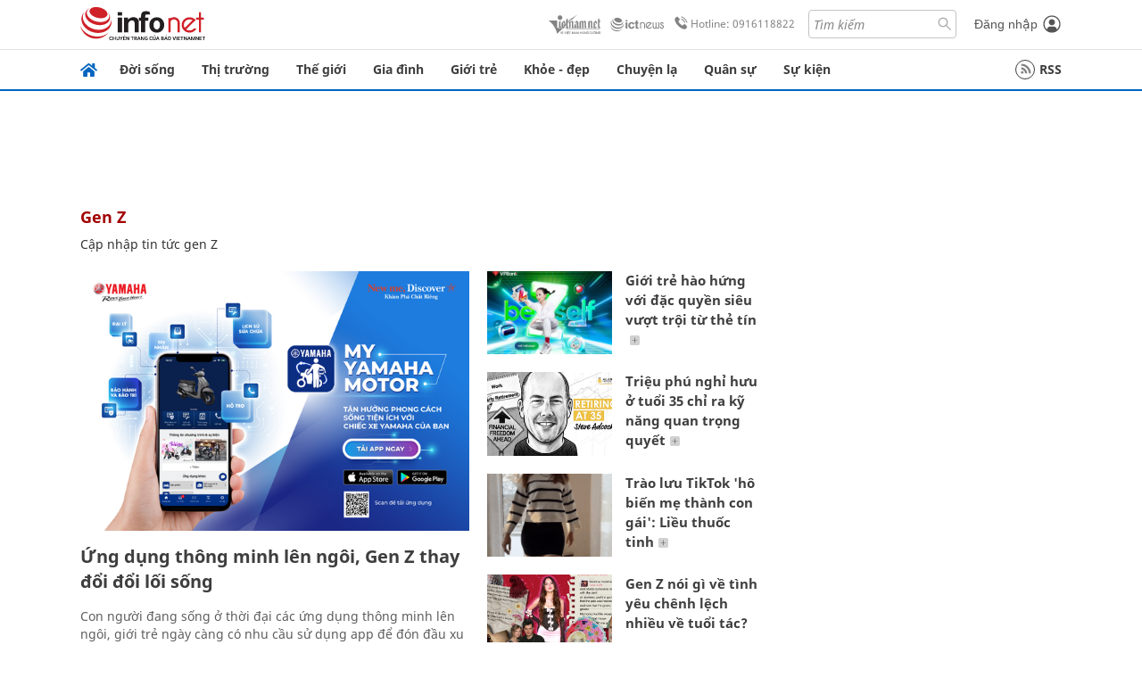

--- FILE ---
content_type: text/html
request_url: https://infonet.vietnamnet.vn/gen-z-tag17430853416105310465.html
body_size: 15607
content:
<!DOCTYPE html>
<html lang="vi" translate="no"><head>
    <meta charset="UTF-8">
    <meta http-equiv="Content-Type" content="text/html; charset=utf-8" />
    <meta name="viewport" content="width=device-width, initial-scale=1, minimum-scale=1, maximum-scale=1, user-scalable=1">
    <meta http-equiv="Refresh" content="1800" />
    <meta name="language" content="vietnamese" />
    <meta name="google" content="notranslate"/>
    <title>gen Z</title>
    <meta name="description" content="" />
    <meta name="keywords" content="gen Z" />
    <meta name="news_keywords" content="gen Z" />
    <link rel="alternate" media="handheld" href="https://infonet.vietnamnet.vn/gen-z-tag17430853416105310465.html" />
    <link id="canonical" rel="canonical" href="https://infonet.vietnamnet.vn/gen-z-tag17430853416105310465.html" />    
    <meta property="fb:pages" content="216277195110014" />
    <meta property="fb:app_id" content="477487416263629" />
    <meta property="og:type" content="website" />
    <meta property="og:title" content="gen Z" itemprop="name" />
    <meta property="og:description" content="" itemprop="description" />
    <meta property="og:url" content="https://infonet.vietnamnet.vn/gen-z-tag17430853416105310465.html" />
    <meta property="og:image" content="" />

    <meta property="og:site_name" content="Infonet News" />
    <meta property="article:publisher" content="https://www.facebook.com/infonet.vietnamnet.vn" />
    <meta property="article:author" content="https://www.facebook.com/infonet.vietnamnet.vn" />
    <meta name="vnn_category_alias" content="home" />
    <meta name="vnn_domain" content="https://infonet.vietnamnet.vn" />
    <meta name="REVISIT-AFTER" content="1 DAYS" />
    <meta name="RATING" content="GENERAL" />
    <meta name="DC.title" content="Chuyên trang Infonet Báo VietnamNet" />
    <meta name="google-site-verification" content="T0fsyz7y2VTfHfmaNwV3rjMXPhLOSNXfY93pMqnD5NQ" />
    <meta name="author" content="VietNamNet News" />
    <meta name="copyright" content="Copyright (c) 2022 VietNamNet News" />
    <meta name="geo.region" content="VN-HN" />
    <meta name="geo.placename" content="Hà Nội" />
    <meta name="geo.position" content="21.013835;105.831653" />
    <meta name="ICBM" content="21.013835, 105.831653" />
    <link href="https://plus.google.com/101087442200438387860" rel="publisher" />
    <meta name="apple-mobile-web-app-capable" content="yes" />
            <meta name="robots" content="noarchive, max-snippet:-1, max-image-preview:large, max-video-preview:-1" />
    <link type="image/x-icon" href="https://static.vnncdn.net/ico/infonet/favicon.ico" rel="shortcut icon">
    <!-- iPad icons -->
    <link rel="apple-touch-icon-precomposed" href="https://res-files.vnncdn.net/files/2022/7/4/72x72.png" sizes="72x72">
    <link rel="apple-touch-icon-precomposed" href="https://res-files.vnncdn.net/files/2022/7/4/114x114.png" sizes="144x144">
    <!-- iPhone and iPod touch icons -->
    <link rel="apple-touch-icon-precomposed" href="https://res-files.vnncdn.net/files/2022/7/4/57x57.png" sizes="57x57">
    <link rel="apple-touch-icon-precomposed" href="https://res-files.vnncdn.net/files/2022/7/4/114x114.png" sizes="114x114">
    <!-- Nokia Symbian -->
    <link rel="nokia-touch-icon" href="https://res-files.vnncdn.net/files/2022/7/4/57x57.png">
    <!-- Android icon precomposed so it takes precedence -->
    <link rel="apple-touch-icon-precomposed" href="https://res-files.vnncdn.net/files/2022/7/4/114x114.png" sizes="1x1">
    
    <script c="layout" src="https://res-files.vnncdn.net/files/jquerymin-9.js"></script>
    <link c="layout" href="https://res-files.vnncdn.net/files/init-fonts-5.css" rel="stylesheet">
    <link vnn="vnncss" rel="stylesheet" href="https://res2-files.vnncdn.net/vps_jscss/000001/000004/2024/5/18/css-48192e10a36345a59c7b80866b79edef-desktop-74-23.css?s=nTUqunXOITOcDb0RapZLWQ" />
    <!-- BEGIN COMPONENT:: COMPONENT647043 -->
<meta name="facebook-domain-verification" content="hglxi8yxtryo7hdqfofu5r1ax3hauq" />
<meta http-equiv="x-dns-prefetch-control" content="on">
<link rel="dns-prefetch" href="https://info-imgs.vgcloud.vn">
<link rel="dns-prefetch" href="https://res2-files.vnncdn.net">
<link rel="dns-prefetch" href="https://res-files.vnncdn.net">
<link rel="dns-prefetch" href="https://account.vietnamnet.vn">
<link rel="dns-prefetch" href="https://static.vnncdn.net/">
<link rel="dns-prefetch" href="https://static2-images.vnncdn.net/">
<link rel="dns-prefetch" href="https://static-images.vnncdn.net/">
<link rel="dns-prefetch" href="https://img.vietnamnetad.vn">
<link rel="dns-prefetch" href="https://tracking.vietnamnetad.vn">
<link rel="dns-prefetch" href="https://log.vietnamnetad.vn">
<link rel="dns-prefetch" href="https://www.google-analytics.com">
<link rel="dns-prefetch" href="https://2sao.vietnamnetjsc.vn">
<link rel="dns-prefetch" href="https://ttol.vietnamnetjsc.vn">
<link rel="dns-prefetch" href="https://api4mb.2sao.vn">
<link rel="dns-prefetch" href="https://api4mb.tintuconline.com.vn">
<link rel="dns-prefetch" href="https://vads.net.vn">
<link rel="dns-prefetch" href="https://log.vads.net.vn">
<link rel="dns-prefetch" href="https://adservice.google.com">
<link rel="dns-prefetch" href="https://adservice.google.com.vn">
<link rel="dns-prefetch" href="https://fonts.googleapis.com">
<link rel="dns-prefetch" href="https://fonts.gstatic.com">
<link rel="dns-prefetch" href="https://www.googletagmanager.com">
<link rel="dns-prefetch" href="https://www.google-analytics.com">
<link rel="dns-prefetch" href="https://pagead2.googlesyndication.com">
<link rel="dns-prefetch" href="https://media1.admicro.vn">
<link rel="dns-prefetch" href="https://lg1.logging.admicro.vn">
<link rel="dns-prefetch" href="https://tracking.vnncdn.net">
<link rel="dns-prefetch" href="https://track-srv.vietnamnet.vn">

    <!-- Global site tag (gtag.js) - Google Analytics -->
    <script async="" src="https://www.googletagmanager.com/gtag/js?id=G-67W5GJDHHQ"></script>
    <script>
    window.dataLayer = window.dataLayer || [];
    function gtag(){dataLayer.push(arguments);}
    gtag('js', new Date());
    gtag('config', 'G-67W5GJDHHQ');
    </script>
    <script type="text/javascript">
        var _gaq = _gaq || [];
        _gaq.push(['_setAccount', 'UA-100237675-5']);
        _gaq.push(['_trackPageview']);
        (function () {
            var ga = document.createElement('script'); ga.type = 'text/javascript'; ga.async = true;
            ga.src = ('https:' == document.location.protocol ? 'https://ssl' : 'http://www') + '.google-analytics.com/ga.js';
            var s = document.getElementsByTagName('script')[0]; s.parentNode.insertBefore(ga, s);
        })();
    </script>
        <script type="application/ld+json">
        {
            "@context" : "http://schema.org",
            "@type" : "WebSite",
            "name" : "gen Z",
            "alternateName" : "",
            "url" : "https://infonet.vietnamnet.vn/gen-z-tag17430853416105310465.html"
        }
        </script>
        <script type="application/ld+json">
        {
            "@context": "http://schema.org",
            "@type": "BreadcrumbList",
            "itemListElement": [{
            "@type": "ListItem",
            "position": 1,
            "item": "https://infonet.vietnamnet.vn",
            "name": "Trang chủ"
            }
            ]
        }
        </script>
<!-- Google Tag Manager -->
<script>(function(w,d,s,l,i){w[l]=w[l]||[];w[l].push({'gtm.start': new Date().getTime(),event:'gtm.js'});var f=d.getElementsByTagName(s)[0], j=d.createElement(s),dl=l!='dataLayer'?'&l='+l:'';j.async=true;j.src='https://www.googletagmanager.com/gtm.js?id='+i+dl;f.parentNode.insertBefore(j,f); })(window,document,'script','dataLayer','GTM-PXWKWZL');</script>
<!-- End Google Tag Manager -->
<script type="text/javascript">
    (function(c,l,a,r,i,t,y){
        c[a]=c[a]||function(){(c[a].q=c[a].q||[]).push(arguments)};
        t=l.createElement(r);t.async=1;t.src="https://www.clarity.ms/tag/"+i;
        y=l.getElementsByTagName(r)[0];y.parentNode.insertBefore(t,y);
    })(window, document, "clarity", "script", "gmwvo03q9o");
</script>
<script src="https://jsc.mgid.com/site/791705.js" async></script>
<!-- END COMPONENT:: COMPONENT647043 -->

    </head>
    <body>
        <!-- Google Tag Manager (noscript) -->
        <noscript><iframe src="https://www.googletagmanager.com/ns.html?id=GTM-PXWKWZL" height="0" width="0" style="display:none;visibility:hidden"></iframe></noscript>
        <!-- End Google Tag Manager (noscript) --> 
        <!-- BEGIN COMPONENT:: COMPONENT500040 -->

<!-- END COMPONENT:: COMPONENT500040 -->

        <!-- BEGIN COMPONENT:: COMPONENT5000017 -->
<input class="tracking-info" 
    data-pageid="48192e10a36345a59c7b80866b79edef" 
    data-pagetype='' 
    data-pageTitle='gen Z'
    data-pageTitleTracking='gen Z'
    data-pageAvatar=''
    data-detailpage='' 
    data-response-status="200"
    data-async-zone=""
    type="hidden" 
/>

<!-- END COMPONENT:: COMPONENT5000017 -->

        <div class="wrapper">
            <!-- BEGIN COMPONENT:: COMPONENT581043 -->
<!-- <script type="text/javascript" src="https://img.vietnamnetad.vn/vadsv2/vadscore.v20.js"></script> -->
<input type="hidden" vadscore-url="https://img.vietnamnetad.vn/vadsv2/vadscore.v26.js">
<div class="ads-mobile ">
    <div id="adzone39" class="vmcadszone mobile banner-top-mashead" data="https://vads.net.vn/Ad?z=39&w=8&domain={p}&isvast=0"></div>
</div>
<!-- END COMPONENT:: COMPONENT581043 -->

            
<!-- BEGIN COMPONENT:: COMPONENT500037 -->
<div class="bg-white border-[#e2e2e2] border-b-1"> 
    <header class="header">
        <div class="header-left">
            <a href="javascript:void(0)" title="menu" class="header-menu-mb open-mega">
                <img width="20" src="https://static.vnncdn.net/v1/icon/menu-center.svg" alt="icon">
            </a>
            <a href="/" class="header-logo-infonet" data-utm-source="#vnn_source=trangchu&vnn_medium=logo-top">
                <img width="140" height="39" src="https://static.vnncdn.net/v1/icon/infonet-logo2.svg" alt="Logo InfoNet">
            </a>
        </div>
        <div class="header-list">
            <a target="_blank" href="https://vietnamnet.vn/" class="header-logo-vnn">
            </a>
            <a target="_blank" href="https://ictnews.vietnamnet.vn/" class="header-logo-ict">
            </a>
            <a href="tel:0916118822" class="header-hotline">
                <img width="30" src="https://static.vnncdn.net/v1/icon/infonet/hotline-gray.svg" alt="icon">
                Hotline: 0916118822
            </a>
            <form action="/tim-kiem" class="header-form rounded-4">
                <input name="q" placeholder="Tìm kiếm" type="text">
                <button type="submit" style="border: transparent;">
                    <img width="15" height="15" src="https://res-files.vnncdn.net/files/2022/7/9/search.svg" alt="icon">
                </button>
            </form>
            <div id="vnnid-topbar" class="header-account" ></div>
        </div>
    </header>
</div>
<!-- END COMPONENT:: COMPONENT500037 -->
<!-- BEGIN COMPONENT:: COMPONENT500038 -->
    <div class="mega-infonet">  
        <div class="mega-top">
            <div class="mega-top__close close-menu">
                <a href="javascript:void(0)">
                    <img src="https://static.vnncdn.net/v1/icon/cancel-mobile.svg" alt="Icon">
                </a>
            </div>
            <div class="mega-top__logo">
                <a href="/">
                    <img src="https://static.vnncdn.net/v1/icon/infonet/Infonet.svg" alt="logo">
                </a>
            </div>
            <div class="mega-top__user">
                
            </div>
        </div>
        <div class="mega-main">
            <div class="mega-form">
                <form action="/tim-kiem">
                    <input name="q" type="text" placeholder="Tìm kiếm">
                    <button type="submit">
                        <img class="icon" src="https://static.vnncdn.net/v1/icon/search.png" alt="Icon">
                    </button>
                </form>
            </div>
            <div class="mega-list">
                <ul>
                            <li>
                                <a href="/doi-song" title="Đời sống" data-utm-source="#vnn_source=trangchu&vnn_medium=menu">
                                        <img src="https://res-files.vnncdn.net/files/2022/7/6/doi-song.svg" alt="Đời sống">
                                    <span>Đời sống</span>
                                </a>
                            </li>
                            <li>
                                <a href="/thi-truong" title="Thị trường" data-utm-source="#vnn_source=trangchu&vnn_medium=menu">
                                        <img src="https://res-files.vnncdn.net/files/2022/7/6/thi-truong.svg" alt="Thị trường">
                                    <span>Thị trường</span>
                                </a>
                            </li>
                            <li>
                                <a href="/the-gioi" title=" Thế giới" data-utm-source="#vnn_source=trangchu&vnn_medium=menu">
                                        <img src="https://res-files.vnncdn.net/files/2022/7/6/the-gioi.svg" alt=" Thế giới">
                                    <span> Thế giới</span>
                                </a>
                            </li>
                            <li>
                                <a href="/gia-dinh" title="Gia đình" data-utm-source="#vnn_source=trangchu&vnn_medium=menu">
                                        <img src="https://res-files.vnncdn.net/files/2022/7/6/gia-dinh.svg" alt="Gia đình">
                                    <span>Gia đình</span>
                                </a>
                            </li>
                            <li>
                                <a href="/gioi-tre" title="Giới trẻ" data-utm-source="#vnn_source=trangchu&vnn_medium=menu">
                                        <img src="https://res-files.vnncdn.net/files/2022/7/6/gioi-tre.svg" alt="Giới trẻ">
                                    <span>Giới trẻ</span>
                                </a>
                            </li>
                            <li>
                                <a href="/khoe-dep" title=" Khỏe - đẹp" data-utm-source="#vnn_source=trangchu&vnn_medium=menu">
                                        <img src="https://res-files.vnncdn.net/files/2022/7/6/khoe-dep.svg" alt=" Khỏe - đẹp">
                                    <span> Khỏe - đẹp</span>
                                </a>
                            </li>
                            <li>
                                <a href="/chuyen-la" title="Chuyện lạ" data-utm-source="#vnn_source=trangchu&vnn_medium=menu">
                                        <img src="https://res-files.vnncdn.net/files/2022/7/6/chuyen-la.svg" alt="Chuyện lạ">
                                    <span>Chuyện lạ</span>
                                </a>
                            </li>
                            <li>
                                <a href="/quan-su" title="Quân sự" data-utm-source="#vnn_source=trangchu&vnn_medium=menu">
                                        <img src="https://res-files.vnncdn.net/files/2022/7/6/quan-su.svg" alt="Quân sự">
                                    <span>Quân sự</span>
                                </a>
                            </li>
                            <li>
                                <a href="/su-kien" title="Sự kiện" data-utm-source="#vnn_source=trangchu&vnn_medium=menu">
                                        <img src="https://res-files.vnncdn.net//files/2022/7/6/event.svg" alt="Sự kiện">
                                    <span>Sự kiện</span>
                                </a>
                            </li>
                </ul>
            </div>
        </div>
    </div>
    <div class="nav-wrapper togglePinTop">
        <div class="nav">
            <a href="/" class="nav-home">
                <img src="https://static.vnncdn.net/v1/icon/infonet/home.png" alt="">
            </a>
            <div class="nav-swiper">
                <ul class="nav-menu swiper-wrapper">
                            <li class="swiper-slide">
                                <a data-utm-source="#vnn_source=trangchu&vnn_medium=menu-top" href="/doi-song" title="Đời sống">Đời sống</a>
                                    <ul class="sub-menu">
                                            <li><a data-utm-source="#vnn_source=trangchu&vnn_medium=menu-top" href="/doi-song/nhip-song" title="Nhịp sống">Nhịp sống</a></li>
                                            <li><a data-utm-source="#vnn_source=trangchu&vnn_medium=menu-top" href="/doi-song/doi-thuong" title="Đời thường">Đời thường</a></li>
                                            <li><a data-utm-source="#vnn_source=trangchu&vnn_medium=menu-top" href="/doi-song/thoi-tiet" title="Thời tiết">Thời tiết</a></li>
                                            <li><a data-utm-source="#vnn_source=trangchu&vnn_medium=menu-top" href="/doi-song/an-toan-giao-thong" title="An toàn giao thông">An toàn giao thông</a></li>
                                            <li><a data-utm-source="#vnn_source=trangchu&vnn_medium=menu-top" href="/doi-song/nguoi-viet-bon-phuong" title="Người Việt Bốn Phương">Người Việt Bốn Phương</a></li>
                                    </ul>
                            </li>
                            <li class="swiper-slide">
                                <a data-utm-source="#vnn_source=trangchu&vnn_medium=menu-top" href="/thi-truong" title="Thị trường">Thị trường</a>
                                    <ul class="sub-menu">
                                            <li><a data-utm-source="#vnn_source=trangchu&vnn_medium=menu-top" href="/thi-truong/thi-truong-24h" title="Thị trường 24h">Thị trường 24h</a></li>
                                            <li><a data-utm-source="#vnn_source=trangchu&vnn_medium=menu-top" href="/thi-truong/startup" title="Startup">Startup</a></li>
                                            <li><a data-utm-source="#vnn_source=trangchu&vnn_medium=menu-top" href="/thi-truong/tien-cua-toi" title="Tiền của tôi">Tiền của tôi</a></li>
                                            <li><a data-utm-source="#vnn_source=trangchu&vnn_medium=menu-top" href="/thi-truong/nha-dat" title="Nhà đất">Nhà đất</a></li>
                                    </ul>
                            </li>
                            <li class="swiper-slide">
                                <a data-utm-source="#vnn_source=trangchu&vnn_medium=menu-top" href="/the-gioi" title=" Thế giới"> Thế giới</a>
                                    <ul class="sub-menu">
                                            <li><a data-utm-source="#vnn_source=trangchu&vnn_medium=menu-top" href="/the-gioi/tin-moi" title="Tin mới">Tin mới</a></li>
                                            <li><a data-utm-source="#vnn_source=trangchu&vnn_medium=menu-top" href="/the-gioi/binh-luan" title="Bình luận">Bình luận</a></li>
                                            <li><a data-utm-source="#vnn_source=trangchu&vnn_medium=menu-top" href="/the-gioi/lanh-dao-tre" title="Lãnh đạo trẻ">Lãnh đạo trẻ</a></li>
                                            <li><a data-utm-source="#vnn_source=trangchu&vnn_medium=menu-top" href="/the-gioi/guong-mat-quoc-te" title="Gương mặt quốc tế">Gương mặt quốc tế</a></li>
                                    </ul>
                            </li>
                            <li class="swiper-slide">
                                <a data-utm-source="#vnn_source=trangchu&vnn_medium=menu-top" href="/gia-dinh" title="Gia đình">Gia đình</a>
                                    <ul class="sub-menu">
                                            <li><a data-utm-source="#vnn_source=trangchu&vnn_medium=menu-top" href="/gia-dinh/chuyen-nha" title="Chuyện nhà">Chuyện nhà</a></li>
                                            <li><a data-utm-source="#vnn_source=trangchu&vnn_medium=menu-top" href="/gia-dinh/cung-con-truong-thanh" title="Cùng con trưởng thành">Cùng con trưởng thành</a></li>
                                            <li><a data-utm-source="#vnn_source=trangchu&vnn_medium=menu-top" href="/gia-dinh/tu-van" title="Tư vấn">Tư vấn</a></li>
                                    </ul>
                            </li>
                            <li class="swiper-slide">
                                <a data-utm-source="#vnn_source=trangchu&vnn_medium=menu-top" href="/gioi-tre" title="Giới trẻ">Giới trẻ</a>
                                    <ul class="sub-menu">
                                            <li><a data-utm-source="#vnn_source=trangchu&vnn_medium=menu-top" href="/gioi-tre/tai-nang-tre" title="Tài năng trẻ">Tài năng trẻ</a></li>
                                            <li><a data-utm-source="#vnn_source=trangchu&vnn_medium=menu-top" href="/gioi-tre/hoc-duong" title="Học đường">Học đường</a></li>
                                            <li><a data-utm-source="#vnn_source=trangchu&vnn_medium=menu-top" href="/gioi-tre/nong-tren-mang" title="Nóng trên mạng">Nóng trên mạng</a></li>
                                    </ul>
                            </li>
                            <li class="swiper-slide">
                                <a data-utm-source="#vnn_source=trangchu&vnn_medium=menu-top" href="/khoe-dep" title=" Khỏe - đẹp"> Khỏe - đẹp</a>
                                    <ul class="sub-menu">
                                            <li><a data-utm-source="#vnn_source=trangchu&vnn_medium=menu-top" href="/khoe-dep/suc-khoe" title="Sức khỏe">Sức khỏe</a></li>
                                            <li><a data-utm-source="#vnn_source=trangchu&vnn_medium=menu-top" href="/khoe-dep/dan-ong" title="Đàn ông">Đàn ông</a></li>
                                            <li><a data-utm-source="#vnn_source=trangchu&vnn_medium=menu-top" href="/khoe-dep/phu-nu-dep" title="Phụ nữ đẹp">Phụ nữ đẹp</a></li>
                                    </ul>
                            </li>
                            <li class="swiper-slide">
                                <a data-utm-source="#vnn_source=trangchu&vnn_medium=menu-top" href="/chuyen-la" title="Chuyện lạ">Chuyện lạ</a>
                                    <ul class="sub-menu">
                                            <li><a data-utm-source="#vnn_source=trangchu&vnn_medium=menu-top" href="/chuyen-la/chuyen-bon-phuong" title="Chuyện bốn phương">Chuyện bốn phương</a></li>
                                            <li><a data-utm-source="#vnn_source=trangchu&vnn_medium=menu-top" href="/chuyen-la/du-lich" title="Du lịch">Du lịch</a></li>
                                    </ul>
                            </li>
                            <li class="swiper-slide">
                                <a data-utm-source="#vnn_source=trangchu&vnn_medium=menu-top" href="/quan-su" title="Quân sự">Quân sự</a>
                                    <ul class="sub-menu">
                                            <li><a data-utm-source="#vnn_source=trangchu&vnn_medium=menu-top" href="/quan-su/tin-moi-nhat" title="Tin mới nhất">Tin mới nhất</a></li>
                                            <li><a data-utm-source="#vnn_source=trangchu&vnn_medium=menu-top" href="/quan-su/cong-nghe-quan-su" title="Công nghệ quân sự">Công nghệ quân sự</a></li>
                                            <li><a data-utm-source="#vnn_source=trangchu&vnn_medium=menu-top" href="/quan-su/ho-so-mat" title="Hồ sơ mật">Hồ sơ mật</a></li>
                                    </ul>
                            </li>
                            <li class="swiper-slide">
                                <a data-utm-source="#vnn_source=trangchu&vnn_medium=menu-top" href="/su-kien" title="Sự kiện">Sự kiện</a>
                            </li>
                </ul>

                <ul class="nav-right">
                    <li class="rss">
                        <a href="/rss">
                            <span class="icon-rss"></span>
                            RSS
                        </a>
                    </li>
                </ul>
            </div>
            <div class="nav-btn">
                <span class="next menu-next"></span>
                <span class="pre menu-pre"></span>
            </div>
        </div>
    </div>
<!-- END COMPONENT:: COMPONENT500038 -->
            

            <!-- BEGIN COMPONENT:: COMPONENT506043 -->
<div class="mx-auto ads-desktop mt-20">
    <div class="vmcadszone mt-20 desktop" id="adzone1" data="https://vads.net.vn/Ad?z=1&w=8&domain={p}&isvast=0" style="min-height: 90px; max-height:250px; overflow:hidden"></div>
</div>
<!-- END COMPONENT:: COMPONENT506043 -->


            
<!-- BEGIN COMPONENT:: COMPONENT677043 -->

<!-- END COMPONENT:: COMPONENT677043 -->


<!-- BEGIN COMPONENT:: COMPONENT674043 -->

    <!-- config global -->
        <input type="hidden" id="infoConfigGlobalId" data-url-main-cate="/gen-z-tag17430853416105310465.html" data-pageid="48192e10a36345a59c7b80866b79edef" data-tagid="17430853416105310465" data-componentid="COMPONENT674043" data-websiteid="000004" data-catname="gen Z"/>
        <script type="text/javascript">
            window.PageType = 5;
            window.PageId = "17430853416105310465";
        </script>
    <div class="main bg-white">
        <div class="container lg:grid-cols-1">
            <div class="container__left">
                    <div class="headTag">
                        <h1 class="headTag_title">gen Z</h1>
                        <div class="headTag_desc">
                                <h2>Cập nhập tin tức gen Z</h2>
                        </div>
                    </div>

                <div class="grid-topView articlesList">
<!-- BEGIN COMPONENT:: COMPONENT530043 -->


    <div class="verticalPost mt-20 topView sm:lineSeparates">
        <div class="verticalPost__avt">
            <a href="https://infonet.vietnamnet.vn/ung-dung-thong-minh-len-ngoi-gen-z-thay-doi-doi-loi-song-5022263.html" title="Ứng dụng thông minh lên ngôi, Gen Z thay đổi đổi lối sống" data-utm-source="">
                        <picture>
                            <img src="[data-uri]" class="lazy" data-srcset="https://static2-images.vnncdn.net/files/publish/2023/11/20/ung-dung-thong-minh-len-ngoi-gen-z-thay-doi-doi-loi-song-483.png?width=600&amp;s=NUe9m0aZSW00YpVjpRlV7Q" alt="Ứng dụng thông minh lên ngôi, Gen Z thay đổi đổi lối sống" />
                        </picture>

<!-- BEGIN COMPONENT:: COMPONENT821043 -->

<!-- END COMPONENT:: COMPONENT821043 -->
            </a>
        </div>
        <div class="verticalPost__main">
            <h3 class="verticalPost__main-title  vnn-title" data-id="5022263">
                <a href="https://infonet.vietnamnet.vn/ung-dung-thong-minh-len-ngoi-gen-z-thay-doi-doi-loi-song-5022263.html" data-utm-source="" data-limit="150">
                    Ứng dụng thông minh lên ngôi, Gen Z thay đổi đổi lối sống
                </a>
            </h3>

                <div class="verticalPost__main-desc">
                    Con người đang sống ở thời đại các ứng dụng thông minh lên ngôi, giới trẻ ngày càng có nhu cầu sử dụng app để đón đầu xu hướng và nâng cao chất lượng cuộc sống.
                </div>
            
        </div>
    </div>
<!-- END COMPONENT:: COMPONENT530043 -->

                    <div class="topView--right">
<!-- BEGIN COMPONENT:: COMPONENT533043 -->



    <div class="horizontalPost topViewItem mt-20 sm:lineSeparates">
        <div class="horizontalPost__avt">
            <a href="https://infonet.vietnamnet.vn/gioi-tre-hao-hung-voi-dac-quyen-tu-the-tin-dung-danh-rieng-cho-gen-z-5014749.html" title="Giới trẻ hào hứng với đặc quyền siêu vượt trội từ thẻ tín dụng dành riêng cho Gen Z" data-utm-source="">
                        <picture>
                            <img src="[data-uri]" class="lazy" data-srcset="https://static2-images.vnncdn.net/files/publish/2023/2/15/kv-card-genz-640x480-952.jpg?width=600&amp;s=mbRZfDVcNacgidziEE_-xQ" alt="Giới trẻ hào hứng với đặc quyền siêu vượt trội từ thẻ tín dụng dành riêng cho Gen Z" />
                        </picture>

<!-- BEGIN COMPONENT:: COMPONENT821043 -->

<!-- END COMPONENT:: COMPONENT821043 -->
            </a>
        </div>
            <div class="horizontalPost__main">
                    <div class="horizontalPost__main-cate">
                        <a href="/thi-truong" title="Thị trường">Thị trường</a>
                    </div>
                <h3 class="horizontalPost__main-title vnn-title" data-id="5014749">
                    <a href="https://infonet.vietnamnet.vn/gioi-tre-hao-hung-voi-dac-quyen-tu-the-tin-dung-danh-rieng-cho-gen-z-5014749.html" title="Giới trẻ hào hứng với đặc quyền siêu vượt trội từ thẻ tín dụng dành riêng cho Gen Z" data-utm-source="" data-limit="60">
                        Giới trẻ hào hứng với đặc quyền siêu vượt trội từ thẻ tín dụng dành riêng cho Gen Z
                    </a>
                </h3>
            </div>
        
    </div>
<!-- END COMPONENT:: COMPONENT533043 -->
<!-- BEGIN COMPONENT:: COMPONENT533043 -->



    <div class="horizontalPost topViewItem mt-20 sm:lineSeparates">
        <div class="horizontalPost__avt">
            <a href="https://infonet.vietnamnet.vn/trieu-phu-tu-than-chi-ra-ky-nang-quan-trong-quyet-dinh-xin-viec-thanh-cong-5011133.html" title="Triệu phú nghỉ hưu ở tuổi 35 chỉ ra kỹ năng quan trọng quyết định xin việc thành công" data-utm-source="">
                        <picture>
                            <img src="[data-uri]" class="lazy" data-srcset="https://static2-images.vnncdn.net/files/publish/2022/12/24/trieuphu-304.jpg?width=600&amp;s=-jAAlnheU6aDGt-g-CIIHw" alt="Triệu phú nghỉ hưu ở tuổi 35 chỉ ra kỹ năng quan trọng quyết định xin việc thành công" />
                        </picture>

<!-- BEGIN COMPONENT:: COMPONENT821043 -->

<!-- END COMPONENT:: COMPONENT821043 -->
            </a>
        </div>
            <div class="horizontalPost__main">
                    <div class="horizontalPost__main-cate">
                        <a href="/gioi-tre" title="Giới trẻ">Giới trẻ</a>
                    </div>
                <h3 class="horizontalPost__main-title vnn-title" data-id="5011133">
                    <a href="https://infonet.vietnamnet.vn/trieu-phu-tu-than-chi-ra-ky-nang-quan-trong-quyet-dinh-xin-viec-thanh-cong-5011133.html" title="Triệu phú nghỉ hưu ở tuổi 35 chỉ ra kỹ năng quan trọng quyết định xin việc thành công" data-utm-source="" data-limit="60">
                        Triệu phú nghỉ hưu ở tuổi 35 chỉ ra kỹ năng quan trọng quyết định xin việc thành công
                    </a>
                </h3>
            </div>
        
    </div>
<!-- END COMPONENT:: COMPONENT533043 -->
<!-- BEGIN COMPONENT:: COMPONENT533043 -->



    <div class="horizontalPost topViewItem mt-20 sm:lineSeparates">
        <div class="horizontalPost__avt">
            <a href="https://infonet.vietnamnet.vn/trao-luu-tiktok-bien-me-thanh-con-gai-lieu-thuoc-tinh-than-cho-moi-gia-dinh-5010859.html" title="Trào lưu TikTok 'hô biến mẹ thành con gái': Liều thuốc tinh thần cho mọi gia đình" data-utm-source="">
                        <picture>
                            <img src="[data-uri]" class="lazy" data-srcset="https://static2-images.vnncdn.net/files/publish/2022/12/21/mecongai-1250.gif?width=600&amp;s=6HqahouXXN3yssmRV0oxUA" alt="Trào lưu TikTok 'hô biến mẹ thành con gái': Liều thuốc tinh thần cho mọi gia đình" />
                        </picture>

<!-- BEGIN COMPONENT:: COMPONENT821043 -->

<!-- END COMPONENT:: COMPONENT821043 -->
            </a>
        </div>
            <div class="horizontalPost__main">
                    <div class="horizontalPost__main-cate">
                        <a href="/gioi-tre" title="Giới trẻ">Giới trẻ</a>
                    </div>
                <h3 class="horizontalPost__main-title vnn-title" data-id="5010859">
                    <a href="https://infonet.vietnamnet.vn/trao-luu-tiktok-bien-me-thanh-con-gai-lieu-thuoc-tinh-than-cho-moi-gia-dinh-5010859.html" title="Trào lưu TikTok 'hô biến mẹ thành con gái': Liều thuốc tinh thần cho mọi gia đình" data-utm-source="" data-limit="60">
                        Trào lưu TikTok 'hô biến mẹ thành con gái': Liều thuốc tinh thần cho mọi gia đình
<!-- BEGIN COMPONENT:: COMPONENT818043 -->

    <img src="https://static.vnncdn.net/icon-v1/icon-video.svg" alt="Icon" class="icon-title-xl">
<!-- END COMPONENT:: COMPONENT818043 -->
                    </a>
                </h3>
            </div>
        
    </div>
<!-- END COMPONENT:: COMPONENT533043 -->
<!-- BEGIN COMPONENT:: COMPONENT533043 -->



    <div class="horizontalPost topViewItem mt-20 sm:lineSeparates">
        <div class="horizontalPost__avt">
            <a href="https://infonet.vietnamnet.vn/gen-z-phan-doi-tinh-yeu-chenh-lech-nhieu-ve-tuoi-tac-5010739.html" title="Gen Z nói gì về tình yêu chênh lệch nhiều về tuổi tác?" data-utm-source="">
                        <picture>
                            <img src="[data-uri]" class="lazy" data-srcset="https://static2-images.vnncdn.net/files/publish/2022/12/20/tinhyeu-1221.jpg?width=600&amp;s=t_XRxhIuaUimkQV_rqt0tA" alt="Gen Z nói gì về tình yêu chênh lệch nhiều về tuổi tác?" />
                        </picture>

<!-- BEGIN COMPONENT:: COMPONENT821043 -->

<!-- END COMPONENT:: COMPONENT821043 -->
            </a>
        </div>
            <div class="horizontalPost__main">
                    <div class="horizontalPost__main-cate">
                        <a href="/gioi-tre" title="Giới trẻ">Giới trẻ</a>
                    </div>
                <h3 class="horizontalPost__main-title vnn-title" data-id="5010739">
                    <a href="https://infonet.vietnamnet.vn/gen-z-phan-doi-tinh-yeu-chenh-lech-nhieu-ve-tuoi-tac-5010739.html" title="Gen Z nói gì về tình yêu chênh lệch nhiều về tuổi tác?" data-utm-source="" data-limit="60">
                        Gen Z nói gì về tình yêu chênh lệch nhiều về tuổi tác?
                    </a>
                </h3>
            </div>
        
    </div>
<!-- END COMPONENT:: COMPONENT533043 -->
                    </div>
                </div>
            </div>
            <div class="container__right">
                <!-- BEGIN COMPONENT:: COMPONENT509043 -->
<div class="mt-20 lg:hidden">
    <div class="vmcadszone desktop" id="adzone11" data="https://vads.net.vn/Ad?z=11&w=8&domain={p}&isvast=0" style="min-height: 250px; width: 300px; overflow: hidden;">              
    </div>
</div>
<!-- END COMPONENT:: COMPONENT509043 -->

                <!-- BEGIN COMPONENT:: COMPONENT512043 -->
<div class="mt-20 lg:hidden">
    <div class="vmcadszone desktop" id="adzone12" data="https://vads.net.vn/Ad?z=12&w=8&domain={p}&isvast=0" style="min-height: 250px; width: 300px; overflow: hidden;"> </div>
</div>
<!-- END COMPONENT:: COMPONENT512043 -->

            </div>
        </div>

        <!-- BEGIN COMPONENT:: COMPONENT569043 -->

<div class="ads-mobile mt-20">
    <div id="adzone40" class="vmcadszone mobile" data="https://vads.net.vn/Ad?z=40&w=8&domain={p}&isvast=0"></div>
</div>
<!-- END COMPONENT:: COMPONENT569043 -->


        <div class="container md:grid-cols-1">
            <div class="container__left articlesList">
<!-- BEGIN COMPONENT:: COMPONENT533043 -->



    <div class="horizontalPost mt-20 lineSeparates">
        <div class="horizontalPost__avt">
            <a href="https://infonet.vietnamnet.vn/loi-thu-nhan-chan-ghet-ngoai-hinh-cua-nhung-co-gai-tre-xinh-dep-nong-bong-5009185.html" title="Thú nhận 'quá chán ghét ngoại hình' của những cô gái trẻ nóng bỏng" data-utm-source="">
                        <picture>
                            <img src="[data-uri]" class="lazy" data-srcset="https://static2-images.vnncdn.net/files/publish/2022/12/5/cogai1-167.png?width=600&amp;s=QHJH-TcDVcGLfLbfkrfZpw" alt="Thú nhận 'quá chán ghét ngoại hình' của những cô gái trẻ nóng bỏng" />
                        </picture>

<!-- BEGIN COMPONENT:: COMPONENT821043 -->

<!-- END COMPONENT:: COMPONENT821043 -->
            </a>
        </div>
        
            <div class="horizontalPost__main">
                    <div class="horizontalPost__main-cate">
                        <a href="/gioi-tre" title="Giới trẻ">Giới trẻ</a>
                    </div>


                <h3 class="horizontalPost__main-title text-20 leading-26 vnn-title" data-id="5009185">
                    <a href="https://infonet.vietnamnet.vn/loi-thu-nhan-chan-ghet-ngoai-hinh-cua-nhung-co-gai-tre-xinh-dep-nong-bong-5009185.html" title="Thú nhận 'quá chán ghét ngoại hình' của những cô gái trẻ nóng bỏng" data-utm-source="">
                        Thú nhận 'quá chán ghét ngoại hình' của những cô gái trẻ nóng bỏng
                    </a>
                </h3>

                <div class="horizontalPost__main-desc">

                    Những cô gái trẻ "buồn khổ vì quá xinh đẹp" lên tiếng về những khó khăn mà bản thân phải đối mặt vì vẻ ngoài của mình.
                </div>
            </div>
    </div>
<!-- END COMPONENT:: COMPONENT533043 -->
<!-- BEGIN COMPONENT:: COMPONENT533043 -->



    <div class="horizontalPost mt-20 lineSeparates">
        <div class="horizontalPost__avt">
            <a href="https://infonet.vietnamnet.vn/the-he-millennials-va-gen-z-tro-thanh-con-moi-cua-toi-pham-tinh-duc-tren-mang-5008802.html" title="Thế hệ Millennials và Gen Z trở thành ‘con mồi’ của tội phạm tình dục trên mạng" data-utm-source="">
                        <picture>
                            <img src="[data-uri]" class="lazy" data-srcset="https://static2-images.vnncdn.net/files/publish/2022/12/1/toi-pham-tinh-duc-771.jpg?width=600&amp;s=Ls7au3zJWOPqhRgi-tG-Hg" alt="Thế hệ Millennials và Gen Z trở thành ‘con mồi’ của tội phạm tình dục trên mạng" />
                        </picture>

<!-- BEGIN COMPONENT:: COMPONENT821043 -->

<!-- END COMPONENT:: COMPONENT821043 -->
            </a>
        </div>
        
            <div class="horizontalPost__main">
                    <div class="horizontalPost__main-cate">
                        <a href="/the-gioi" title="Thế giới">Thế giới</a>
                    </div>


                <h3 class="horizontalPost__main-title text-20 leading-26 vnn-title" data-id="5008802">
                    <a href="https://infonet.vietnamnet.vn/the-he-millennials-va-gen-z-tro-thanh-con-moi-cua-toi-pham-tinh-duc-tren-mang-5008802.html" title="Thế hệ Millennials và Gen Z trở thành ‘con mồi’ của tội phạm tình dục trên mạng" data-utm-source="">
                        Thế hệ Millennials và Gen Z trở thành ‘con mồi’ của tội phạm tình dục trên mạng
                    </a>
                </h3>

                <div class="horizontalPost__main-desc">

                    Thế hệ Millennials và Gen Z đang trở thành những ‘con mồi’ của tội phạm tình dục trên mạng ở Hàn Quốc.
                </div>
            </div>
    </div>
<!-- END COMPONENT:: COMPONENT533043 -->
<!-- BEGIN COMPONENT:: COMPONENT533043 -->



    <div class="horizontalPost mt-20 lineSeparates">
        <div class="horizontalPost__avt">
            <a href="https://infonet.vietnamnet.vn/gen-z-so-rong-tui-vi-cac-su-kien-dam-cuoi-tiec-tung-5008782.html" title="Gen Z sợ 'rỗng túi' vì các sự kiện đám cưới, tiệc tùng" data-utm-source="">
                        <picture>
                            <img src="[data-uri]" class="lazy" data-srcset="https://static2-images.vnncdn.net/files/publish/2022/12/1/phudau-559.png?width=600&amp;s=ZwbHVHnNwkV0TBs7zeB4fg" alt="Gen Z sợ 'rỗng túi' vì các sự kiện đám cưới, tiệc tùng" />
                        </picture>

<!-- BEGIN COMPONENT:: COMPONENT821043 -->

<!-- END COMPONENT:: COMPONENT821043 -->
            </a>
        </div>
        
            <div class="horizontalPost__main">
                    <div class="horizontalPost__main-cate">
                        <a href="/gioi-tre" title="Giới trẻ">Giới trẻ</a>
                    </div>


                <h3 class="horizontalPost__main-title text-20 leading-26 vnn-title" data-id="5008782">
                    <a href="https://infonet.vietnamnet.vn/gen-z-so-rong-tui-vi-cac-su-kien-dam-cuoi-tiec-tung-5008782.html" title="Gen Z sợ 'rỗng túi' vì các sự kiện đám cưới, tiệc tùng" data-utm-source="">
                        Gen Z sợ 'rỗng túi' vì các sự kiện đám cưới, tiệc tùng
                    </a>
                </h3>

                <div class="horizontalPost__main-desc">

                    Gen Z lo ngại đám cưới và các sự kiện xã hội cản trở mục tiêu kiếm tiền, tiết kiệm tiền của bản thân nhưng các chuyên gia cũng chỉ ra sai lầm từ thói quen khó bỏ của họ.
                </div>
            </div>
    </div>
<!-- END COMPONENT:: COMPONENT533043 -->
<!-- BEGIN COMPONENT:: COMPONENT533043 -->



    <div class="horizontalPost mt-20 lineSeparates">
        <div class="horizontalPost__avt">
            <a href="https://infonet.vietnamnet.vn/gen-z-thang-than-noi-chuyen-tien-va-tinh-truoc-khi-ve-chung-nha-5008198.html" title="Gen Z thẳng thắn nói chuyện 'tiền và tình' trước khi về chung nhà" data-utm-source="">
                        <picture>
                            <img src="[data-uri]" class="lazy" data-srcset="https://static2-images.vnncdn.net/files/publish/2022/11/26/gen-z-tien-1001.gif?width=600&amp;s=EK5gqLayJbvD0-Dhq1i-Eg" alt="Gen Z thẳng thắn nói chuyện 'tiền và tình' trước khi về chung nhà" />
                        </picture>

<!-- BEGIN COMPONENT:: COMPONENT821043 -->

<!-- END COMPONENT:: COMPONENT821043 -->
            </a>
        </div>
        
            <div class="horizontalPost__main">
                    <div class="horizontalPost__main-cate">
                        <a href="/gioi-tre" title="Giới trẻ">Giới trẻ</a>
                    </div>


                <h3 class="horizontalPost__main-title text-20 leading-26 vnn-title" data-id="5008198">
                    <a href="https://infonet.vietnamnet.vn/gen-z-thang-than-noi-chuyen-tien-va-tinh-truoc-khi-ve-chung-nha-5008198.html" title="Gen Z thẳng thắn nói chuyện 'tiền và tình' trước khi về chung nhà" data-utm-source="">
                        Gen Z thẳng thắn nói chuyện 'tiền và tình' trước khi về chung nhà
                    </a>
                </h3>

                <div class="horizontalPost__main-desc">

                    Thế hệ trẻ ngày nay quan tâm nhiều đến 'sức khoẻ tài chính' bên cạnh các mối quan hệ yêu đương lãng mạn. Họ nói chuyện cởi mở về tiền bạc và cho rằng giấu giếm chuyện tiền bạc cũng là một điều không chung thủy.
                </div>
            </div>
    </div>
<!-- END COMPONENT:: COMPONENT533043 -->
<!-- BEGIN COMPONENT:: COMPONENT533043 -->



    <div class="horizontalPost mt-20 lineSeparates">
        <div class="horizontalPost__avt">
            <a href="https://infonet.vietnamnet.vn/tranh-cai-gen-z-vua-tot-nghiep-dai-hoc-chon-lam-viec-o-nghia-trang-de-yen-than-5007674.html" title="Tranh cãi Gen Z vừa tốt nghiệp Đại học chọn làm việc ở nghĩa trang cho 'yên thân'" data-utm-source="">
                        <picture>
                            <img src="[data-uri]" class="lazy" data-srcset="https://static2-images.vnncdn.net/files/publish/2022/11/22/nghia-trang-449.jpg?width=600&amp;s=kJ8AizcNoLNDnBNiDArPGg" alt="Tranh cãi Gen Z vừa tốt nghiệp Đại học chọn làm việc ở nghĩa trang cho 'yên thân'" />
                        </picture>

<!-- BEGIN COMPONENT:: COMPONENT821043 -->

<!-- END COMPONENT:: COMPONENT821043 -->
            </a>
        </div>
        
            <div class="horizontalPost__main">
                    <div class="horizontalPost__main-cate">
                        <a href="/the-gioi" title="Thế giới">Thế giới</a>
                    </div>


                <h3 class="horizontalPost__main-title text-20 leading-26 vnn-title" data-id="5007674">
                    <a href="https://infonet.vietnamnet.vn/tranh-cai-gen-z-vua-tot-nghiep-dai-hoc-chon-lam-viec-o-nghia-trang-de-yen-than-5007674.html" title="Tranh cãi Gen Z vừa tốt nghiệp Đại học chọn làm việc ở nghĩa trang cho 'yên thân'" data-utm-source="">
                        Tranh cãi Gen Z vừa tốt nghiệp Đại học chọn làm việc ở nghĩa trang cho 'yên thân'
                    </a>
                </h3>

                <div class="horizontalPost__main-desc">

                    Cô gái Gen Z vừa tốt nghiệp Đại học đã chọn làm việc ở nghĩa trang trên núi để 'yên thân' làm dấy lên cuộc tranh cãi trên mạng xã hội Trung Quốc.
                </div>
            </div>
    </div>
<!-- END COMPONENT:: COMPONENT533043 -->
<!-- BEGIN COMPONENT:: COMPONENT533043 -->



    <div class="horizontalPost mt-20 lineSeparates">
        <div class="horizontalPost__avt">
            <a href="https://infonet.vietnamnet.vn/gen-z-tim-viec-thich-la-nhich-khong-uu-tien-cong-viec-sang-di-toi-ve-5003413.html" title="Gen Z tìm việc: 'Thích là nhích', không ưu tiên công việc ổn định sáng đi tối về!" data-utm-source="">
                        <picture>
                            <img src="[data-uri]" class="lazy" data-srcset="https://static2-images.vnncdn.net/files/publish/2022/10/15/thehegenz3-357.jpg?width=600&amp;s=QsGGM3ace2tDGOMx8KAEpg" alt="Gen Z tìm việc: 'Thích là nhích', không ưu tiên công việc ổn định sáng đi tối về!" />
                        </picture>

<!-- BEGIN COMPONENT:: COMPONENT821043 -->

<!-- END COMPONENT:: COMPONENT821043 -->
            </a>
        </div>
        
            <div class="horizontalPost__main">
                    <div class="horizontalPost__main-cate">
                        <a href="/gioi-tre" title="Giới trẻ">Giới trẻ</a>
                    </div>


                <h3 class="horizontalPost__main-title text-20 leading-26 vnn-title" data-id="5003413">
                    <a href="https://infonet.vietnamnet.vn/gen-z-tim-viec-thich-la-nhich-khong-uu-tien-cong-viec-sang-di-toi-ve-5003413.html" title="Gen Z tìm việc: 'Thích là nhích', không ưu tiên công việc ổn định sáng đi tối về!" data-utm-source="">
                        Gen Z tìm việc: 'Thích là nhích', không ưu tiên công việc ổn định sáng đi tối về!
                    </a>
                </h3>

                <div class="horizontalPost__main-desc">

                    Để trở thành người dẫn đầu xu thế trong tương lai, Gen Z đang thay đổi cách tiếp cận nghề nghiệp, không mặn mà với công việc công sở từ 9 giờ sáng đến 5 giờ chiều.
                </div>
            </div>
    </div>
<!-- END COMPONENT:: COMPONENT533043 -->
<!-- BEGIN COMPONENT:: COMPONENT533043 -->



    <div class="horizontalPost mt-20 lineSeparates">
        <div class="horizontalPost__avt">
            <a href="https://infonet.vietnamnet.vn/gen-z-han-quoc-dan-thong-tri-xu-huong-thoi-trang-the-gioi-5002464.html" title="Gen Z Hàn Quốc dần chiếm 'hàng ghế đầu' thời trang thế giới" data-utm-source="">
                        <picture>
                            <img src="[data-uri]" class="lazy" data-srcset="https://static2-images.vnncdn.net/files/publish/2022/10/9/thoi-trang-172.jpg?width=600&amp;s=vQ_BEJCyi4YbuEStfmXS3g" alt="Gen Z Hàn Quốc dần chiếm 'hàng ghế đầu' thời trang thế giới" />
                        </picture>

<!-- BEGIN COMPONENT:: COMPONENT821043 -->

<!-- END COMPONENT:: COMPONENT821043 -->
            </a>
        </div>
        
            <div class="horizontalPost__main">
                    <div class="horizontalPost__main-cate">
                        <a href="/gioi-tre" title="Giới trẻ">Giới trẻ</a>
                    </div>


                <h3 class="horizontalPost__main-title text-20 leading-26 vnn-title" data-id="5002464">
                    <a href="https://infonet.vietnamnet.vn/gen-z-han-quoc-dan-thong-tri-xu-huong-thoi-trang-the-gioi-5002464.html" title="Gen Z Hàn Quốc dần chiếm 'hàng ghế đầu' thời trang thế giới" data-utm-source="">
                        Gen Z Hàn Quốc dần chiếm 'hàng ghế đầu' thời trang thế giới
                    </a>
                </h3>

                <div class="horizontalPost__main-desc">

                    Những tín đồ thời trang khắp thế giới đang dần chuyển sang săn lùng các món đồ mặc đẹp theo giới trẻ Hàn Quốc vì sự trẻ trung, tính ứng dụng cao, đa dạng phong cách từ giản dị đến sang trọng.
                </div>
            </div>
    </div>
<!-- END COMPONENT:: COMPONENT533043 -->
<!-- BEGIN COMPONENT:: COMPONENT533043 -->



    <div class="horizontalPost mt-20 lineSeparates">
        <div class="horizontalPost__avt">
            <a href="https://infonet.vietnamnet.vn/ngo-nghieng-phong-cach-trang-tri-nha-dep-cua-gen-z-5001728.html" title="Ngó nghiêng phong cách trang trí nhà 'đẹp - độc - lạ' của Gen Z" data-utm-source="">
                        <picture>
                            <img src="[data-uri]" class="lazy" data-srcset="https://static2-images.vnncdn.net/files/publish/2022/9/30/nha-dep-1750.gif?width=600&amp;s=qUxVlJHFk0UJhwyGqTBbxw" alt="Ngó nghiêng phong cách trang trí nhà 'đẹp - độc - lạ' của Gen Z" />
                        </picture>

<!-- BEGIN COMPONENT:: COMPONENT821043 -->

<!-- END COMPONENT:: COMPONENT821043 -->
            </a>
        </div>
        
            <div class="horizontalPost__main">
                    <div class="horizontalPost__main-cate">
                        <a href="/gioi-tre" title="Giới trẻ">Giới trẻ</a>
                    </div>


                <h3 class="horizontalPost__main-title text-20 leading-26 vnn-title" data-id="5001728">
                    <a href="https://infonet.vietnamnet.vn/ngo-nghieng-phong-cach-trang-tri-nha-dep-cua-gen-z-5001728.html" title="Ngó nghiêng phong cách trang trí nhà 'đẹp - độc - lạ' của Gen Z" data-utm-source="">
                        Ngó nghiêng phong cách trang trí nhà 'đẹp - độc - lạ' của Gen Z
<!-- BEGIN COMPONENT:: COMPONENT818043 -->

    <img src="https://static.vnncdn.net/icon-v1/icon-video.svg" alt="Icon" class="icon-title-xl">
<!-- END COMPONENT:: COMPONENT818043 -->
                    </a>
                </h3>

                <div class="horizontalPost__main-desc">

                    Gen Z đang gạt các phong cách phổ biến của các thế hệ trước sang một bên và áp dụng xu hướng trang trí nhà cửa theo cá tính của riêng họ.
                </div>
            </div>
    </div>
<!-- END COMPONENT:: COMPONENT533043 -->
<!-- BEGIN COMPONENT:: COMPONENT533043 -->



    <div class="horizontalPost mt-20 lineSeparates">
        <div class="horizontalPost__avt">
            <a href="https://infonet.vietnamnet.vn/trao-luu-tiktok-nhoi-tien-mat-giup-nguoi-tre-quan-ly-chi-tieu-thoi-bao-gia-5001257.html" title="Trào lưu TikTok 'nhồi tiền mặt' giúp người trẻ quản lý chi tiêu thời bão giá" data-utm-source="">
                        <picture>
                            <img src="[data-uri]" class="lazy" data-srcset="https://static2-images.vnncdn.net/files/publish/2022/9/28/tien-mat2-158.jpg?width=600&amp;s=fgybC3WCYSVaRm5Rye4beQ" alt="Trào lưu TikTok 'nhồi tiền mặt' giúp người trẻ quản lý chi tiêu thời bão giá" />
                        </picture>

<!-- BEGIN COMPONENT:: COMPONENT821043 -->

<!-- END COMPONENT:: COMPONENT821043 -->
            </a>
        </div>
        
            <div class="horizontalPost__main">
                    <div class="horizontalPost__main-cate">
                        <a href="/gioi-tre" title="Giới trẻ">Giới trẻ</a>
                    </div>


                <h3 class="horizontalPost__main-title text-20 leading-26 vnn-title" data-id="5001257">
                    <a href="https://infonet.vietnamnet.vn/trao-luu-tiktok-nhoi-tien-mat-giup-nguoi-tre-quan-ly-chi-tieu-thoi-bao-gia-5001257.html" title="Trào lưu TikTok 'nhồi tiền mặt' giúp người trẻ quản lý chi tiêu thời bão giá" data-utm-source="">
                        Trào lưu TikTok 'nhồi tiền mặt' giúp người trẻ quản lý chi tiêu thời bão giá
<!-- BEGIN COMPONENT:: COMPONENT818043 -->

    <img src="https://static.vnncdn.net/icon-v1/icon-video.svg" alt="Icon" class="icon-title-xl">
<!-- END COMPONENT:: COMPONENT818043 -->
                    </a>
                </h3>

                <div class="horizontalPost__main-desc">

                    Trào lưu mới "cashstuffing" lan truyền trên TikTok đang giúp những người trẻ tìm cách lập ngân sách và tiết kiệm tiền trong bối cảnh lạm phát, kinh tế khó khăn.
                </div>
            </div>
    </div>
<!-- END COMPONENT:: COMPONENT533043 -->
<!-- BEGIN COMPONENT:: COMPONENT533043 -->



    <div class="horizontalPost mt-20 lineSeparates">
        <div class="horizontalPost__avt">
            <a href="https://infonet.vietnamnet.vn/xu-huong-gen-z-mac-trang-phuc-goi-cam-den-van-phong-5000857.html" title="Xu hướng Gen Z mặc trang phục gợi cảm khoe 3 vòng đến văn phòng" data-utm-source="">
                        <picture>
                            <img src="[data-uri]" class="lazy" data-srcset="https://static2-images.vnncdn.net/files/publish/2022/9/23/thoi-trang-gen-z-22-107.gif?width=600&amp;s=U4J_QLjIYwSeF5qoiTviWw" alt="Xu hướng Gen Z mặc trang phục gợi cảm khoe 3 vòng đến văn phòng" />
                        </picture>

<!-- BEGIN COMPONENT:: COMPONENT821043 -->

<!-- END COMPONENT:: COMPONENT821043 -->
            </a>
        </div>
        
            <div class="horizontalPost__main">
                    <div class="horizontalPost__main-cate">
                        <a href="/gioi-tre" title="Giới trẻ">Giới trẻ</a>
                    </div>


                <h3 class="horizontalPost__main-title text-20 leading-26 vnn-title" data-id="5000857">
                    <a href="https://infonet.vietnamnet.vn/xu-huong-gen-z-mac-trang-phuc-goi-cam-den-van-phong-5000857.html" title="Xu hướng Gen Z mặc trang phục gợi cảm khoe 3 vòng đến văn phòng" data-utm-source="">
                        Xu hướng Gen Z mặc trang phục gợi cảm khoe 3 vòng đến văn phòng
                    </a>
                </h3>

                <div class="horizontalPost__main-desc">

                    Nhiều Gen Z đang mang những phong cách độc đáo, gợi cảm đến nơi làm việc, bất chấp quy định về trang phục có cho phép hay không.
                </div>
            </div>
    </div>
<!-- END COMPONENT:: COMPONENT533043 -->
<!-- BEGIN COMPONENT:: COMPONENT572043 -->

<div class="ads-mobile mt-20">
    <div id="adzone90" class="vmcadszone mobile" data="https://vads.net.vn/Ad?z=90&w=8&domain={p}&isvast=0"></div>
</div>
<!-- END COMPONENT:: COMPONENT572043 -->
<!-- BEGIN COMPONENT:: COMPONENT533043 -->



    <div class="horizontalPost mt-20 lineSeparates">
        <div class="horizontalPost__avt">
            <a href="https://infonet.vietnamnet.vn/gen-z-len-tiktok-tim-kiem-tu-a-den-z-thay-vi-nho-giao-su-google-5000443.html" title="Gen Z lên TikTok tìm kiếm 'từ A đến Z' thay vì nhờ 'giáo sư Google'" data-utm-source="">
                        <picture>
                            <img src="[data-uri]" class="lazy" data-srcset="https://static2-images.vnncdn.net/files/publish/2022/9/20/n3do5bzbqfbwnceyud3oqnwtei-412.jpg?width=600&amp;s=CYgwgHqs9J2ioGRyjtT92w" alt="Gen Z lên TikTok tìm kiếm 'từ A đến Z' thay vì nhờ 'giáo sư Google'" />
                        </picture>

<!-- BEGIN COMPONENT:: COMPONENT821043 -->

<!-- END COMPONENT:: COMPONENT821043 -->
            </a>
        </div>
        
            <div class="horizontalPost__main">
                    <div class="horizontalPost__main-cate">
                        <a href="/gioi-tre" title="Giới trẻ">Giới trẻ</a>
                    </div>


                <h3 class="horizontalPost__main-title text-20 leading-26 vnn-title" data-id="5000443">
                    <a href="https://infonet.vietnamnet.vn/gen-z-len-tiktok-tim-kiem-tu-a-den-z-thay-vi-nho-giao-su-google-5000443.html" title="Gen Z lên TikTok tìm kiếm 'từ A đến Z' thay vì nhờ 'giáo sư Google'" data-utm-source="">
                        Gen Z lên TikTok tìm kiếm 'từ A đến Z' thay vì nhờ 'giáo sư Google'
                    </a>
                </h3>

                <div class="horizontalPost__main-desc">

                    Khi muốn tìm kiếm một nhà hàng, địa điểm vui chơi, tìm cách để làm một cái gì đó, thay vì sử dụng Google, xu hướng mới của Gen Z là lên TikTok để tìm kiếm câu trả lời.
                </div>
            </div>
    </div>
<!-- END COMPONENT:: COMPONENT533043 -->
<!-- BEGIN COMPONENT:: COMPONENT533043 -->



    <div class="horizontalPost mt-20 lineSeparates">
        <div class="horizontalPost__avt">
            <a href="https://infonet.vietnamnet.vn/gen-z-du-trend-chia-se-anh-yeu-duong-ngot-ngao-tren-tiktok-5000379.html" title="Gen Z 'đu trend' chia sẻ ảnh yêu đương ngọt ngào trên TikTok" data-utm-source="">
                        <picture>
                            <img src="[data-uri]" class="lazy" data-srcset="https://static2-images.vnncdn.net/files/publish/2022/9/17/video-tiktok-694.gif?width=600&amp;s=cp2VSEW3j-28gihM9ifJoQ" alt="Gen Z 'đu trend' chia sẻ ảnh yêu đương ngọt ngào trên TikTok" />
                        </picture>

<!-- BEGIN COMPONENT:: COMPONENT821043 -->

<!-- END COMPONENT:: COMPONENT821043 -->
            </a>
        </div>
        
            <div class="horizontalPost__main">
                    <div class="horizontalPost__main-cate">
                        <a href="/gioi-tre" title="Giới trẻ">Giới trẻ</a>
                    </div>


                <h3 class="horizontalPost__main-title text-20 leading-26 vnn-title" data-id="5000379">
                    <a href="https://infonet.vietnamnet.vn/gen-z-du-trend-chia-se-anh-yeu-duong-ngot-ngao-tren-tiktok-5000379.html" title="Gen Z 'đu trend' chia sẻ ảnh yêu đương ngọt ngào trên TikTok" data-utm-source="">
                        Gen Z 'đu trend' chia sẻ ảnh yêu đương ngọt ngào trên TikTok
<!-- BEGIN COMPONENT:: COMPONENT818043 -->

    <img src="https://static.vnncdn.net/icon-v1/icon-video.svg" alt="Icon" class="icon-title-xl">
<!-- END COMPONENT:: COMPONENT818043 -->
                    </a>
                </h3>

                <div class="horizontalPost__main-desc">

                    Giới trẻ dùng mạng TikTok đang rần rần hưởng ứng theo trào lưu chia sẻ ảnh yêu đương mang tên 'I’m so lucky photo'.
                </div>
            </div>
    </div>
<!-- END COMPONENT:: COMPONENT533043 -->
<!-- BEGIN COMPONENT:: COMPONENT533043 -->



    <div class="horizontalPost mt-20 lineSeparates">
        <div class="horizontalPost__avt">
            <a href="https://infonet.vietnamnet.vn/gen-z-my-lao-vao-con-mo-tro-thanh-influencer-418931.html" title="Gen Z Mỹ lao vào cơn mơ trở thành Influencer" data-utm-source="">
                        <picture>
                            <img src="[data-uri]" class="lazy" data-srcset="https://info-imgs.vgcloud.vn/2022/09/01/17/trao-luu-tro-thanh-nguoi-anh-huong-cua-gen-z-my-cu-4-nguoi-thi-co-1-nguoi-muon-lam-influencer-2.jpg?width=600&amp;s=xWJz4MeKSQ6ErdbQehXarg" alt="Gen Z Mỹ lao vào cơn mơ trở thành Influencer" />
                        </picture>

<!-- BEGIN COMPONENT:: COMPONENT821043 -->

<!-- END COMPONENT:: COMPONENT821043 -->
            </a>
        </div>
        
            <div class="horizontalPost__main">
                    <div class="horizontalPost__main-cate">
                        <a href="/gioi-tre" title="Giới trẻ">Giới trẻ</a>
                    </div>


                <h3 class="horizontalPost__main-title text-20 leading-26 vnn-title" data-id="418931">
                    <a href="https://infonet.vietnamnet.vn/gen-z-my-lao-vao-con-mo-tro-thanh-influencer-418931.html" title="Gen Z Mỹ lao vào cơn mơ trở thành Influencer" data-utm-source="">
                        Gen Z Mỹ lao vào cơn mơ trở thành Influencer
                    </a>
                </h3>

                <div class="horizontalPost__main-desc">

                    <p>Ngày càng nhiều bạn trẻ thuộc thế hệ Gen Z tại Mỹ theo đuổi con đường trở thành người ảnh hưởng trên mạng xã hội.</p>
                </div>
            </div>
    </div>
<!-- END COMPONENT:: COMPONENT533043 -->
<!-- BEGIN COMPONENT:: COMPONENT533043 -->



    <div class="horizontalPost mt-20 lineSeparates">
        <div class="horizontalPost__avt">
            <a href="https://infonet.vietnamnet.vn/man-nhan-voi-visual-dinh-cao-tai-chung-ket-cuoc-thi-hat-tieng-anh-lon-nhat-danh-cho-gen-z-415689.html" title="Mãn nhãn với visual 'đỉnh cao' tại chung kết cuộc thi hát Tiếng Anh lớn nhất dành cho Gen Z" data-utm-source="">
                        <picture>
                            <img src="[data-uri]" class="lazy" data-srcset="https://info-imgs.vgcloud.vn/2022/07/18/17/man-nhan-voi-visual-dinh-cao-tai-chung-ket-cuoc-thi-hat-tieng-anh-lon-nhat-danh-cho-gen-z-6.jpeg?width=600&amp;s=L5RGsqE4oDsquXTQZwh6Qg" alt="Mãn nhãn với visual 'đỉnh cao' tại chung kết cuộc thi hát Tiếng Anh lớn nhất dành cho Gen Z" />
                        </picture>

<!-- BEGIN COMPONENT:: COMPONENT821043 -->

<!-- END COMPONENT:: COMPONENT821043 -->
            </a>
        </div>
        
            <div class="horizontalPost__main">
                    <div class="horizontalPost__main-cate">
                        <a href="/gioi-tre/tai-nang-tre" title="Tài năng trẻ">Tài năng trẻ</a>
                    </div>


                <h3 class="horizontalPost__main-title text-20 leading-26 vnn-title" data-id="415689">
                    <a href="https://infonet.vietnamnet.vn/man-nhan-voi-visual-dinh-cao-tai-chung-ket-cuoc-thi-hat-tieng-anh-lon-nhat-danh-cho-gen-z-415689.html" title="Mãn nhãn với visual 'đỉnh cao' tại chung kết cuộc thi hát Tiếng Anh lớn nhất dành cho Gen Z" data-utm-source="">
                        Mãn nhãn với visual 'đỉnh cao' tại chung kết cuộc thi hát Tiếng Anh lớn nhất dành cho Gen Z
                    </a>
                </h3>

                <div class="horizontalPost__main-desc">

                    <p>Vừa qua, các khán giả yêu nhạc đã có dịp thưởng thức một bữa tiệc nghệ thuật “choáng ngợp” và mãn nhãn tại đêm chung kết Sing Out Loud - Cuộc thi hát Tiếng Anh lớn nhất dành cho Gen Z.</p>
                </div>
            </div>
    </div>
<!-- END COMPONENT:: COMPONENT533043 -->
<!-- BEGIN COMPONENT:: COMPONENT533043 -->



    <div class="horizontalPost mt-20 lineSeparates">
        <div class="horizontalPost__avt">
            <a href="https://infonet.vietnamnet.vn/gen-z-muon-thoat-vong-kim-co-cua-mang-xa-hoi-410483.html" title="Gen Z muốn thoát "vòng kim cô" của mạng xã hội" data-utm-source="">
                        <picture>
                            <img src="[data-uri]" class="lazy" data-srcset="https://vnn-imgs-a1.vgcloud.vn/image.phunuonline.com.vn/news/2022/20220507/thumbnail/750x450/gen-z-va-mat-trai-cua-mang-xa-hoi_1651903926.jpg?width=600&amp;s=vVT_SVUHluoRt-DA67B5IQ" alt="Gen Z muốn thoát "vòng kim cô" của mạng xã hội" />
                        </picture>

<!-- BEGIN COMPONENT:: COMPONENT821043 -->

<!-- END COMPONENT:: COMPONENT821043 -->
            </a>
        </div>
        
            <div class="horizontalPost__main">
                    <div class="horizontalPost__main-cate">
                        <a href="/gioi-tre/nong-tren-mang" title="Nóng trên mạng">Nóng trên mạng</a>
                    </div>


                <h3 class="horizontalPost__main-title text-20 leading-26 vnn-title" data-id="410483">
                    <a href="https://infonet.vietnamnet.vn/gen-z-muon-thoat-vong-kim-co-cua-mang-xa-hoi-410483.html" title="Gen Z muốn thoát "vòng kim cô" của mạng xã hội" data-utm-source="">
                        Gen Z muốn thoát "vòng kim cô" của mạng xã hội
                    </a>
                </h3>

                <div class="horizontalPost__main-desc">

                    <p>Nhiều bạn trẻ thuộc thế hệ gen Z hiện đang lo lắng với những tác động tiêu cực của thiết bị số và mạng xã hội lên cuộc sống thực của mình.</p>
                </div>
            </div>
    </div>
<!-- END COMPONENT:: COMPONENT533043 -->
<!-- BEGIN COMPONENT:: COMPONENT533043 -->



    <div class="horizontalPost mt-20 lineSeparates">
        <div class="horizontalPost__avt">
            <a href="https://infonet.vietnamnet.vn/cam-on-cac-co-gai-khoac-ao-cu-nhan-cho-cha-409150.html" title="Cảm ơn các cô gái khoác áo cử nhân cho cha" data-utm-source="">
                        <picture>
                            <img src="[data-uri]" class="lazy" data-srcset="https://vnn-imgs-a1.vgcloud.vn/image.phunuonline.com.vn/news/2022/20220419/thumbnail/750x450/tri-an-cha-trong-ngay-trong-dai_1650337934.jpeg?width=600&amp;s=Lqj8ai9WH0f5rKDQct_SBw" alt="Cảm ơn các cô gái khoác áo cử nhân cho cha" />
                        </picture>

<!-- BEGIN COMPONENT:: COMPONENT821043 -->

<!-- END COMPONENT:: COMPONENT821043 -->
            </a>
        </div>
        
            <div class="horizontalPost__main">
                    <div class="horizontalPost__main-cate">
                        <a href="/gioi-tre/nong-tren-mang" title="Nóng trên mạng">Nóng trên mạng</a>
                    </div>


                <h3 class="horizontalPost__main-title text-20 leading-26 vnn-title" data-id="409150">
                    <a href="https://infonet.vietnamnet.vn/cam-on-cac-co-gai-khoac-ao-cu-nhan-cho-cha-409150.html" title="Cảm ơn các cô gái khoác áo cử nhân cho cha" data-utm-source="">
                        Cảm ơn các cô gái khoác áo cử nhân cho cha
                    </a>
                </h3>

                <div class="horizontalPost__main-desc">

                    <p>Thế hệ gen Z, khoảng cách cha mẹ con cái đã được kéo gần, nhưng những lời yêu thương muốn nói với ba mẹ không phải dễ dàng.</p>
                </div>
            </div>
    </div>
<!-- END COMPONENT:: COMPONENT533043 -->
<!-- BEGIN COMPONENT:: COMPONENT533043 -->



    <div class="horizontalPost mt-20 lineSeparates">
        <div class="horizontalPost__avt">
            <a href="https://infonet.vietnamnet.vn/trung-quoc-gen-z-khong-con-thich-dau-tu-mua-nha-o-nuoc-ngoai-406737.html" title="Trung Quốc: Gen Z không còn thích đầu tư, mua nhà ở nước ngoài" data-utm-source="">
                        <picture>
                            <img src="[data-uri]" class="lazy" data-srcset="https://info-imgs.vgcloud.vn/2022/03/17/13/trung-quoc-gen-z-khong-con-thich-dau-tu-mua-nha-o-nuoc-ngoai.jpg?width=600&amp;s=gxT0rnubFCV6BynJIU-HPA" alt="Trung Quốc: Gen Z không còn thích đầu tư, mua nhà ở nước ngoài" />
                        </picture>

<!-- BEGIN COMPONENT:: COMPONENT821043 -->

<!-- END COMPONENT:: COMPONENT821043 -->
            </a>
        </div>
        
            <div class="horizontalPost__main">
                    <div class="horizontalPost__main-cate">
                        <a href="/the-gioi" title="Thế giới">Thế giới</a>
                    </div>


                <h3 class="horizontalPost__main-title text-20 leading-26 vnn-title" data-id="406737">
                    <a href="https://infonet.vietnamnet.vn/trung-quoc-gen-z-khong-con-thich-dau-tu-mua-nha-o-nuoc-ngoai-406737.html" title="Trung Quốc: Gen Z không còn thích đầu tư, mua nhà ở nước ngoài" data-utm-source="">
                        Trung Quốc: Gen Z không còn thích đầu tư, mua nhà ở nước ngoài
                    </a>
                </h3>

                <div class="horizontalPost__main-desc">

                    <p>So với các thế hệ trước, Gen Z ở Trung Quốc không còn quá chú tâm tới chuyện đầu tư, mua nhà và định cư ở nước ngoài. </p>
                </div>
            </div>
    </div>
<!-- END COMPONENT:: COMPONENT533043 -->
<!-- BEGIN COMPONENT:: COMPONENT533043 -->



    <div class="horizontalPost mt-20 lineSeparates">
        <div class="horizontalPost__avt">
            <a href="https://infonet.vietnamnet.vn/et-o-et-la-gi-ma-day-song-mang-xa-hoi-406430.html" title="'Ét o ét' là gì mà dậy sóng mạng xã hội?" data-utm-source="">
                        <picture>
                            <img src="[data-uri]" class="lazy" data-srcset="https://info-imgs.vgcloud.vn/2022/03/13/16/et-o-et-la-gi-ma-day-song-mang-xa-hoi.jpg?width=600&amp;s=RYHkxsn9q-q2cmps5GzKkA" alt="'Ét o ét' là gì mà dậy sóng mạng xã hội?" />
                        </picture>

<!-- BEGIN COMPONENT:: COMPONENT821043 -->

<!-- END COMPONENT:: COMPONENT821043 -->
            </a>
        </div>
        
            <div class="horizontalPost__main">
                    <div class="horizontalPost__main-cate">
                        <a href="/gioi-tre/nong-tren-mang" title="Nóng trên mạng">Nóng trên mạng</a>
                    </div>


                <h3 class="horizontalPost__main-title text-20 leading-26 vnn-title" data-id="406430">
                    <a href="https://infonet.vietnamnet.vn/et-o-et-la-gi-ma-day-song-mang-xa-hoi-406430.html" title="'Ét o ét' là gì mà dậy sóng mạng xã hội?" data-utm-source="">
                        'Ét o ét' là gì mà dậy sóng mạng xã hội?
                    </a>
                </h3>

                <div class="horizontalPost__main-desc">

                    <p>Vẫn mang hàm ý "cứu với", "ét o ét" được Gen Z dùng trước những tình huống hài hước, hoặc thu hút sự chú ý của mọi người vào vấn đề.</p>
                </div>
            </div>
    </div>
<!-- END COMPONENT:: COMPONENT533043 -->
<!-- BEGIN COMPONENT:: COMPONENT533043 -->



    <div class="horizontalPost mt-20 lineSeparates">
        <div class="horizontalPost__avt">
            <a href="https://infonet.vietnamnet.vn/nu-sinh-ngoai-thuong-xinh-dep-sieu-gioi-cach-goi-con-nha-nguoi-ta-khong-nen-ton-tai-405970.html" title="Nữ sinh Ngoại thương xinh đẹp, siêu giỏi: Cách gọi 'con nhà người ta' không nên tồn tại!" data-utm-source="">
                        <picture>
                            <img src="[data-uri]" class="lazy" data-srcset="https://info-imgs.vgcloud.vn/2022/03/07/07/nu-sinh-ngoai-thuong-xinh-dep-sieu-gioi-cach-goi-con-nha-nguoi-ta-khong-nen-ton-tai.jpg?width=600&amp;s=PIngy0yfr9th1_tOplNrOQ" alt="Nữ sinh Ngoại thương xinh đẹp, siêu giỏi: Cách gọi 'con nhà người ta' không nên tồn tại!" />
                        </picture>

<!-- BEGIN COMPONENT:: COMPONENT821043 -->

<!-- END COMPONENT:: COMPONENT821043 -->
            </a>
        </div>
        
            <div class="horizontalPost__main">
                    <div class="horizontalPost__main-cate">
                        <a href="/gioi-tre/tai-nang-tre" title="Tài năng trẻ">Tài năng trẻ</a>
                    </div>


                <h3 class="horizontalPost__main-title text-20 leading-26 vnn-title" data-id="405970">
                    <a href="https://infonet.vietnamnet.vn/nu-sinh-ngoai-thuong-xinh-dep-sieu-gioi-cach-goi-con-nha-nguoi-ta-khong-nen-ton-tai-405970.html" title="Nữ sinh Ngoại thương xinh đẹp, siêu giỏi: Cách gọi 'con nhà người ta' không nên tồn tại!" data-utm-source="">
                        Nữ sinh Ngoại thương xinh đẹp, siêu giỏi: Cách gọi 'con nhà người ta' không nên tồn tại!
                    </a>
                </h3>

                <div class="horizontalPost__main-desc">

                    <p>Với vẻ ngoài xinh đẹp, duyên dáng và học siêu giỏi, Trang Nhung được nhiều bạn trẻ nói đùa là “con nhà người ta trong truyền thuyết".</p>
                </div>
            </div>
    </div>
<!-- END COMPONENT:: COMPONENT533043 -->
<!-- BEGIN COMPONENT:: COMPONENT533043 -->



    <div class="horizontalPost mt-20 lineSeparates">
        <div class="horizontalPost__avt">
            <a href="https://infonet.vietnamnet.vn/nu-sinh-lop-7-dat-85-ielts-ngay-lan-thi-dau-tien-tu-nho-da-hoc-tieng-anh-tot-ngang-tieng-me-de-so-huu-vo-so-giai-quoc-te-402375.html" title="Nữ sinh lớp 7 đạt 8.5 IELTS ngay lần thi đầu tiên: Từ nhỏ đã học Tiếng Anh tốt ngang tiếng mẹ đẻ, sở hữu vô số giải quốc tế" data-utm-source="">
                        <picture>
                            <img src="[data-uri]" class="lazy" data-srcset="https://vnn-imgs-a1.vgcloud.vn/kenh14cdn.com/203336854389633024/2022/1/6/photo1641482146582-16414821482171711224981.jpg?width=600&amp;s=fVZ6TDX7Dnk_VUCyOlaJHA" alt="Nữ sinh lớp 7 đạt 8.5 IELTS ngay lần thi đầu tiên: Từ nhỏ đã học Tiếng Anh tốt ngang tiếng mẹ đẻ, sở hữu vô số giải quốc tế" />
                        </picture>

<!-- BEGIN COMPONENT:: COMPONENT821043 -->

<!-- END COMPONENT:: COMPONENT821043 -->
            </a>
        </div>
        
            <div class="horizontalPost__main">
                    <div class="horizontalPost__main-cate">
                        <a href="/gioi-tre/tai-nang-tre" title="Tài năng trẻ">Tài năng trẻ</a>
                    </div>


                <h3 class="horizontalPost__main-title text-20 leading-26 vnn-title" data-id="402375">
                    <a href="https://infonet.vietnamnet.vn/nu-sinh-lop-7-dat-85-ielts-ngay-lan-thi-dau-tien-tu-nho-da-hoc-tieng-anh-tot-ngang-tieng-me-de-so-huu-vo-so-giai-quoc-te-402375.html" title="Nữ sinh lớp 7 đạt 8.5 IELTS ngay lần thi đầu tiên: Từ nhỏ đã học Tiếng Anh tốt ngang tiếng mẹ đẻ, sở hữu vô số giải quốc tế" data-utm-source="">
                        Nữ sinh lớp 7 đạt 8.5 IELTS ngay lần thi đầu tiên: Từ nhỏ đã học Tiếng Anh tốt ngang tiếng mẹ đẻ, sở hữu vô số giải quốc tế
                    </a>
                </h3>

                <div class="horizontalPost__main-desc">

                    <p>Không chỉ là một "cao thủ" Tiếng Anh, nữ sinh Gen Z Nguyễn Thanh Mai còn là một người năng nổ trong các hoạt động tập thể và học đều ở tất cả các môn.</p>
                </div>
            </div>
    </div>
<!-- END COMPONENT:: COMPONENT533043 -->
<!-- BEGIN COMPONENT:: COMPONENT575043 -->

<div class="ads-mobile mt-20">
    <div id="adzone112" class="vmcadszone mobile" data="https://vads.net.vn/Ad?z=112&w=8&domain={p}&isvast=0"></div>
</div>
<!-- END COMPONENT:: COMPONENT575043 -->
<!-- BEGIN COMPONENT:: COMPONENT533043 -->



    <div class="horizontalPost mt-20 lineSeparates">
        <div class="horizontalPost__avt">
            <a href="https://infonet.vietnamnet.vn/bat-mi-danh-tinh-thay-giao-tranh-thu-khoe-do-khi-day-truc-tuyen-401915.html" title="Bật mí danh tính thầy giáo tranh thủ "khoe đồ" khi dạy trực tuyến" data-utm-source="">
                        <picture>
                            <img src="[data-uri]" class="lazy" data-srcset="https://vnn-imgs-a1.vgcloud.vn/icdn.dantri.com.vn/zoom/1200_630/2021/12/31/thay-leo-crop-1640943103863.jpeg?width=600&amp;s=OogYk5CLvzmuiwmvTfFj3g" alt="Bật mí danh tính thầy giáo tranh thủ "khoe đồ" khi dạy trực tuyến" />
                        </picture>

<!-- BEGIN COMPONENT:: COMPONENT821043 -->

<!-- END COMPONENT:: COMPONENT821043 -->
            </a>
        </div>
        
            <div class="horizontalPost__main">
                    <div class="horizontalPost__main-cate">
                        <a href="/gioi-tre/tai-nang-tre" title="Tài năng trẻ">Tài năng trẻ</a>
                    </div>


                <h3 class="horizontalPost__main-title text-20 leading-26 vnn-title" data-id="401915">
                    <a href="https://infonet.vietnamnet.vn/bat-mi-danh-tinh-thay-giao-tranh-thu-khoe-do-khi-day-truc-tuyen-401915.html" title="Bật mí danh tính thầy giáo tranh thủ "khoe đồ" khi dạy trực tuyến" data-utm-source="">
                        Bật mí danh tính thầy giáo tranh thủ "khoe đồ" khi dạy trực tuyến
                    </a>
                </h3>

                <div class="horizontalPost__main-desc">

                    <p class="t-j">Sự hài hước của "Thầy Leo đẹp trai" hay tranh thủ "khoe đồ" trong lúc dạy học trực tuyến đang gây xôn xao cộng đồng mạng.</p>
                </div>
            </div>
    </div>
<!-- END COMPONENT:: COMPONENT533043 -->
<!-- BEGIN COMPONENT:: COMPONENT533043 -->



    <div class="horizontalPost mt-20 lineSeparates">
        <div class="horizontalPost__avt">
            <a href="https://infonet.vietnamnet.vn/nu-giang-vien-gen-z-nang-luong-den-tu-nhung-suy-nghi-tich-cuc-394913.html" title="Nữ giảng viên gen Z: 'Năng lượng đến từ những suy nghĩ tích cực'" data-utm-source="">
                        <picture>
                            <img src="[data-uri]" class="lazy" data-srcset="https://vnn-imgs-a1.vgcloud.vn/image2.tienphong.vn/600x315/Uploaded/2021/dg-bfjysszl/2021_10_09/245038250-1575144532825234-2710990299144883052-n-6882.jpg?width=600&amp;s=yhjFWFZ_HR7z7K9aNG5OXA" alt="Nữ giảng viên gen Z: 'Năng lượng đến từ những suy nghĩ tích cực'" />
                        </picture>

<!-- BEGIN COMPONENT:: COMPONENT821043 -->

<!-- END COMPONENT:: COMPONENT821043 -->
            </a>
        </div>
        
            <div class="horizontalPost__main">
                    <div class="horizontalPost__main-cate">
                        <a href="/gioi-tre/tai-nang-tre" title="Tài năng trẻ">Tài năng trẻ</a>
                    </div>


                <h3 class="horizontalPost__main-title text-20 leading-26 vnn-title" data-id="394913">
                    <a href="https://infonet.vietnamnet.vn/nu-giang-vien-gen-z-nang-luong-den-tu-nhung-suy-nghi-tich-cuc-394913.html" title="Nữ giảng viên gen Z: 'Năng lượng đến từ những suy nghĩ tích cực'" data-utm-source="">
                        Nữ giảng viên gen Z: 'Năng lượng đến từ những suy nghĩ tích cực'
                    </a>
                </h3>

                <div class="horizontalPost__main-desc">

                    <p>“Đối với mình, những ngày giãn cách là khoảng thời gian để sống chậm lại, lắng nghe bản thân nhiều hơn và tái tạo lại năng lượng để sẵn sàng cho một hành trình mới”.</p>
                </div>
            </div>
    </div>
<!-- END COMPONENT:: COMPONENT533043 -->
<!-- BEGIN COMPONENT:: COMPONENT533043 -->



    <div class="horizontalPost mt-20">
        <div class="horizontalPost__avt">
            <a href="https://infonet.vietnamnet.vn/my-nhan-gen-z-gay-bao-mxh-voi-man-phat-bieu-o-nha-trang-vi-xinh-qua-troi-oi-290280.html" title="Mỹ nhân Gen Z gây bão MXH với màn phát biểu ở Nhà Trắng vì... xinh quá trời ơi!" data-utm-source="">
                        <picture>
                            <img src="[data-uri]" class="lazy" data-srcset="https://vnn-imgs-a1.vgcloud.vn/kenh14cdn.com/203336854389633024/2021/7/15/photo1626324125826-1626324126376684803826.png?width=600&amp;s=mkTc8WyyLyWFwzJycV4_eA" alt="Mỹ nhân Gen Z gây bão MXH với màn phát biểu ở Nhà Trắng vì... xinh quá trời ơi!" />
                        </picture>

<!-- BEGIN COMPONENT:: COMPONENT821043 -->

<!-- END COMPONENT:: COMPONENT821043 -->
            </a>
        </div>
        
            <div class="horizontalPost__main">
                    <div class="horizontalPost__main-cate">
                        <a href="/gioi-tre/nong-tren-mang" title="Nóng trên mạng">Nóng trên mạng</a>
                    </div>


                <h3 class="horizontalPost__main-title text-20 leading-26 vnn-title" data-id="290280">
                    <a href="https://infonet.vietnamnet.vn/my-nhan-gen-z-gay-bao-mxh-voi-man-phat-bieu-o-nha-trang-vi-xinh-qua-troi-oi-290280.html" title="Mỹ nhân Gen Z gây bão MXH với màn phát biểu ở Nhà Trắng vì... xinh quá trời ơi!" data-utm-source="">
                        Mỹ nhân Gen Z gây bão MXH với màn phát biểu ở Nhà Trắng vì... xinh quá trời ơi!
                    </a>
                </h3>

                <div class="horizontalPost__main-desc">

                    <p>Nữ ca sĩ trẻ Gen Z nổi đình nổi đám thế giới Olivia Rodrigo đã vinh dự được mời đến Nhà Trắng để gặp gỡ Tổng thống Mỹ Joe Biden và có bài phát biểu đặc biệt.</p>
                </div>
            </div>
    </div>
<!-- END COMPONENT:: COMPONENT533043 -->

                    <div class="seeMoreArticle" websiteid="000004" pageid="48192e10a36345a59c7b80866b79edef" componentid="COMPONENT674043" tagid="17430853416105310465" pageindex="2" pagesize="10"></div>
                    <div class="seeMoreBox mt-20">
                        <button class="seeMoreBox-btn">
                            Xem thêm bài viết
                            <img class="icon-loading hidden" src="https://static.vnncdn.net/v1/icon/infonet/loading.svg"
                                alt="icon loading">
                        </button>
                    </div>
                <!-- BEGIN COMPONENT:: COMPONENT578043 -->

<div class="ads-mobile mt-20">
    <div id="adzone113" class="vmcadszone mobile" data="https://vads.net.vn/Ad?z=113&w=8&domain={p}&isvast=0"></div>
</div>
<!-- END COMPONENT:: COMPONENT578043 -->

            </div>
            <div class="container__right sm:grid-cols-1 md:grid-cols-2">
                <!-- BEGIN COMPONENT:: COMPONENT587043 -->

<div class="boxSeeMore sm:hidden md:cols-span-2 tab-container">
    <div class="boxSeeMore__title mt-20 tabs">
        <div class="boxSeeMore__title-item tab active">
            <a href="javascript:;" title="Đọc nhiều">Đọc nhiều</a>
        </div>
        <div class="boxSeeMore__title-item tab">
            <a href="javascript:;" title="Bình luận nhiều">Bình luận nhiều</a>
        </div>
    </div>
    <div class="boxSeeMore__main tab-panes">
        <!-- BEGIN COMPONENT:: COMPONENT815043 -->
<div class="tab-pane" id="muchAttention" websiteid="000004" pageid="6a0989bccac24d73a173e8004349d516" componentid="COMPONENT815043" pagesize="10">
    <div class="boxSeeMore__item">
        <p class="boxSeeMore__item-title">
            <span title="Đang cập nhật dữ liệu">Đang cập nhật dữ liệu !</span>
        </p>
    </div>
</div>
<!-- END COMPONENT:: COMPONENT815043 -->

        <!-- BEGIN COMPONENT:: COMPONENT812043 -->
<div class="hidden tab-pane" id="manyComment" websiteid="000004" pageid="48192e10a36345a59c7b80866b79edef" componentid="COMPONENT812043" pagesize="10">
    <div class="boxSeeMore__item">
        <p class="boxSeeMore__item-title">
            <span title="Đang cập nhật dữ liệu">Đang cập nhật dữ liệu !</span>
        </p>
    </div>
</div>
<!-- END COMPONENT:: COMPONENT812043 -->

    </div>
</div>
<!-- END COMPONENT:: COMPONENT587043 -->

                
                <!-- BEGIN COMPONENT:: COMPONENT518043 -->
<div class="mt-20 ads-desktop">
    <div class="vmcadszone desktop" id="adzone17" data="https://vads.net.vn/Ad?z=17&w=8&domain={p}&isvast=0"></div>
</div>
<!-- END COMPONENT:: COMPONENT518043 -->


                <!-- BEGIN COMPONENT:: COMPONENT521043 -->
<div class="mt-20 sticky top-65 ads-desktop">
    <div class="vmcadszone desktop" id="adzone105" data="https://vads.net.vn/Ad?z=105&w=8&domain={p}&isvast=0"></div>
</div>
<!-- END COMPONENT:: COMPONENT521043 -->

            </div>
        </div>

        <!-- BEGIN COMPONENT:: COMPONENT650043 -->

        <div class="newsBox mt-20">
            <div class="newsBox__title">
                <h2 class="newsBox__title-name">
                    <a href="javascript:void(0)" title="Có thể bạn quan tâm">Có thể bạn quan tâm</a>
                </h2>
            </div>
            <div class="newsBox__main swiper newsBox__swiper">
                <div class="swiper-wrapper newsBox__main-content">
<!-- BEGIN COMPONENT:: COMPONENT530043 -->


    <div class="verticalPost swiper-slide">
        <div class="verticalPost__avt">
            <a href="https://infonet.vietnamnet.vn/bat-viet-nam-tiep-tuc-trao-quyen-kinh-te-cho-phu-nu-vung-bien-tay-ninh-5078568.html" title="BAT Việt Nam tiếp tục trao quyền kinh tế cho phụ nữ vùng biên Tây Ninh" data-utm-source="#vnn_source=sukien&amp;vnn_medium=cothebanquantam1">
                        <picture>
                                <source data-srcset="https://static2-images.vnncdn.net/vps_images_publish/000001/000004/2025/11/13/bat-viet-nam-tiep-tuc-trao-quyen-kinh-te-cho-phu-nu-vung-bien-tay-ninh-1006.jpg?width=360&amp;s=SwRFi6gWDNcmwGWTl0ygUA" media="--medium" /><source>
                                <source data-srcset="https://static2-images.vnncdn.net/vps_images_publish/000001/000004/2025/11/13/bat-viet-nam-tiep-tuc-trao-quyen-kinh-te-cho-phu-nu-vung-bien-tay-ninh-1006.jpg?width=360&amp;s=SwRFi6gWDNcmwGWTl0ygUA" media="--large" /><source>
                            <img src="[data-uri]" class="lazy" data-srcset="https://static2-images.vnncdn.net/vps_images_publish/000001/000004/2025/11/13/bat-viet-nam-tiep-tuc-trao-quyen-kinh-te-cho-phu-nu-vung-bien-tay-ninh-1006.jpg?width=360&amp;s=SwRFi6gWDNcmwGWTl0ygUA" alt="BAT Việt Nam tiếp tục trao quyền kinh tế cho phụ nữ vùng biên Tây Ninh" />
                        </picture>

<!-- BEGIN COMPONENT:: COMPONENT821043 -->

<!-- END COMPONENT:: COMPONENT821043 -->
            </a>
        </div>
        <div class="verticalPost__main">
            <h3 class="verticalPost__main-title  vnn-title" data-id="5078568">
                <a href="https://infonet.vietnamnet.vn/bat-viet-nam-tiep-tuc-trao-quyen-kinh-te-cho-phu-nu-vung-bien-tay-ninh-5078568.html" data-utm-source="#vnn_source=sukien&amp;vnn_medium=cothebanquantam1" data-limit="150">
                    BAT Việt Nam tiếp tục trao quyền kinh tế cho phụ nữ vùng biên Tây Ninh
                </a>
            </h3>

            
        </div>
    </div>
<!-- END COMPONENT:: COMPONENT530043 -->
<!-- BEGIN COMPONENT:: COMPONENT530043 -->


    <div class="verticalPost swiper-slide">
        <div class="verticalPost__avt">
            <a href="https://infonet.vietnamnet.vn/nga-gioi-thieu-truc-thang-ansat-tai-trien-lam-truc-thang-trung-quoc-2025-5073714.html" title="Tập đoàn Russian Helicopters giới thiệu trực thăng Ansat tại Triển lãm Trực thăng Trung Quốc 2025" data-utm-source="#vnn_source=sukien&amp;vnn_medium=cothebanquantam2">
                        <picture>
                                <source data-srcset="https://static2-images.vnncdn.net/vps_images_publish/000001/000004/2025/10/17/tap-doan-russian-helicopters-gioi-thieu-truc-thang-ansat-tai-trien-lam-truc-thang-trung-quoc-2025-1426.gif?width=360&amp;s=PoQJYczQP-zFugJUEFi-aA" media="--medium" /><source>
                                <source data-srcset="https://static2-images.vnncdn.net/vps_images_publish/000001/000004/2025/10/17/tap-doan-russian-helicopters-gioi-thieu-truc-thang-ansat-tai-trien-lam-truc-thang-trung-quoc-2025-1426.gif?width=360&amp;s=PoQJYczQP-zFugJUEFi-aA" media="--large" /><source>
                            <img src="[data-uri]" class="lazy" data-srcset="https://static2-images.vnncdn.net/vps_images_publish/000001/000004/2025/10/17/tap-doan-russian-helicopters-gioi-thieu-truc-thang-ansat-tai-trien-lam-truc-thang-trung-quoc-2025-1426.gif?width=360&amp;s=PoQJYczQP-zFugJUEFi-aA" alt="Tập đoàn Russian Helicopters giới thiệu trực thăng Ansat tại Triển lãm Trực thăng Trung Quốc 2025" />
                        </picture>

<!-- BEGIN COMPONENT:: COMPONENT821043 -->

<!-- END COMPONENT:: COMPONENT821043 -->
            </a>
        </div>
        <div class="verticalPost__main">
            <h3 class="verticalPost__main-title  vnn-title" data-id="5073714">
                <a href="https://infonet.vietnamnet.vn/nga-gioi-thieu-truc-thang-ansat-tai-trien-lam-truc-thang-trung-quoc-2025-5073714.html" data-utm-source="#vnn_source=sukien&amp;vnn_medium=cothebanquantam2" data-limit="150">
                    Tập đoàn Russian Helicopters giới thiệu trực thăng Ansat tại Triển lãm Trực thăng Trung Quốc 2025
                </a>
            </h3>

            
        </div>
    </div>
<!-- END COMPONENT:: COMPONENT530043 -->
<!-- BEGIN COMPONENT:: COMPONENT530043 -->


    <div class="verticalPost swiper-slide">
        <div class="verticalPost__avt">
            <a href="https://infonet.vietnamnet.vn/nguoi-viet-o-canada-thap-lua-cho-giac-mo-o-to-dien-5068450.html" title="Người Việt ở Canada thắp lửa cho giấc mơ ô tô điện" data-utm-source="#vnn_source=sukien&amp;vnn_medium=cothebanquantam3">
                        <picture>
                                <source data-srcset="https://static2-images.vnncdn.net/vps_images_publish/000001/000004/2025/9/20/nguoi-viet-o-canada-thap-lua-cho-giac-mo-o-to-dien-9db98e4a4f394c209a0d9511ed0e3d43-1.jpg?width=360&amp;s=KKoj6lILmgfiMvFE-SQpiQ" media="--medium" /><source>
                                <source data-srcset="https://static2-images.vnncdn.net/vps_images_publish/000001/000004/2025/9/20/nguoi-viet-o-canada-thap-lua-cho-giac-mo-o-to-dien-9db98e4a4f394c209a0d9511ed0e3d43-1.jpg?width=360&amp;s=KKoj6lILmgfiMvFE-SQpiQ" media="--large" /><source>
                            <img src="[data-uri]" class="lazy" data-srcset="https://static2-images.vnncdn.net/vps_images_publish/000001/000004/2025/9/20/nguoi-viet-o-canada-thap-lua-cho-giac-mo-o-to-dien-9db98e4a4f394c209a0d9511ed0e3d43-1.jpg?width=360&amp;s=KKoj6lILmgfiMvFE-SQpiQ" alt="Người Việt ở Canada thắp lửa cho giấc mơ ô tô điện" />
                        </picture>

<!-- BEGIN COMPONENT:: COMPONENT821043 -->

<!-- END COMPONENT:: COMPONENT821043 -->
            </a>
        </div>
        <div class="verticalPost__main">
            <h3 class="verticalPost__main-title  vnn-title" data-id="5068450">
                <a href="https://infonet.vietnamnet.vn/nguoi-viet-o-canada-thap-lua-cho-giac-mo-o-to-dien-5068450.html" data-utm-source="#vnn_source=sukien&amp;vnn_medium=cothebanquantam3" data-limit="150">
                    Người Việt ở Canada thắp lửa cho giấc mơ ô tô điện
                </a>
            </h3>

            
        </div>
    </div>
<!-- END COMPONENT:: COMPONENT530043 -->
<!-- BEGIN COMPONENT:: COMPONENT530043 -->


    <div class="verticalPost swiper-slide">
        <div class="verticalPost__avt">
            <a href="https://infonet.vietnamnet.vn/sua-tuoi-thanh-trung-it-duong-dalatmilk-lua-chon-moi-lanh-manh-cho-ca-gia-dinh-5066766.html" title="Sữa tươi thanh trùng ít đường Dalatmilk - lựa chọn mới lành mạnh cho cả gia đình" data-utm-source="#vnn_source=sukien&amp;vnn_medium=cothebanquantam4">
                        <picture>
                                <source data-srcset="https://static2-images.vnncdn.net/vps_images_publish/000001/000004/2025/9/11/sua-tuoi-thanh-trung-it-duong-dalatmilk-lua-chon-moi-lanh-manh-cho-ca-gia-dinh-762.png?width=360&amp;s=zrRO_8xTYVkF6XqO0t7QIQ" media="--medium" /><source>
                                <source data-srcset="https://static2-images.vnncdn.net/vps_images_publish/000001/000004/2025/9/11/sua-tuoi-thanh-trung-it-duong-dalatmilk-lua-chon-moi-lanh-manh-cho-ca-gia-dinh-762.png?width=360&amp;s=zrRO_8xTYVkF6XqO0t7QIQ" media="--large" /><source>
                            <img src="[data-uri]" class="lazy" data-srcset="https://static2-images.vnncdn.net/vps_images_publish/000001/000004/2025/9/11/sua-tuoi-thanh-trung-it-duong-dalatmilk-lua-chon-moi-lanh-manh-cho-ca-gia-dinh-762.png?width=360&amp;s=zrRO_8xTYVkF6XqO0t7QIQ" alt="Sữa tươi thanh trùng ít đường Dalatmilk - lựa chọn mới lành mạnh cho cả gia đình" />
                        </picture>

<!-- BEGIN COMPONENT:: COMPONENT821043 -->

<!-- END COMPONENT:: COMPONENT821043 -->
            </a>
        </div>
        <div class="verticalPost__main">
            <h3 class="verticalPost__main-title  vnn-title" data-id="5066766">
                <a href="https://infonet.vietnamnet.vn/sua-tuoi-thanh-trung-it-duong-dalatmilk-lua-chon-moi-lanh-manh-cho-ca-gia-dinh-5066766.html" data-utm-source="#vnn_source=sukien&amp;vnn_medium=cothebanquantam4" data-limit="150">
                    Sữa tươi thanh trùng ít đường Dalatmilk - lựa chọn mới lành mạnh cho cả gia đình
                </a>
            </h3>

            
        </div>
    </div>
<!-- END COMPONENT:: COMPONENT530043 -->
<!-- BEGIN COMPONENT:: COMPONENT530043 -->


    <div class="verticalPost swiper-slide">
        <div class="verticalPost__avt">
            <a href="https://infonet.vietnamnet.vn/doanh-nghiep-dong-hanh-cung-viet-nam-thuc-hien-tam-nhin-viet-nam-2045-5064430.html" title="Doanh nghiệp đồng hành cùng Việt Nam thực hiện Tầm nhìn Việt Nam 2045" data-utm-source="#vnn_source=sukien&amp;vnn_medium=cothebanquantam5">
                        <picture>
                                <source data-srcset="https://static2-images.vnncdn.net/vps_images_publish/000001/000004/2025/8/29/doanh-nghiep-dong-hanh-cung-viet-nam-thuc-hien-tam-nhin-viet-nam-2045-389.png?width=360&amp;s=vCNMSC3zrm_RzdtUaclBSQ" media="--medium" /><source>
                                <source data-srcset="https://static2-images.vnncdn.net/vps_images_publish/000001/000004/2025/8/29/doanh-nghiep-dong-hanh-cung-viet-nam-thuc-hien-tam-nhin-viet-nam-2045-389.png?width=360&amp;s=vCNMSC3zrm_RzdtUaclBSQ" media="--large" /><source>
                            <img src="[data-uri]" class="lazy" data-srcset="https://static2-images.vnncdn.net/vps_images_publish/000001/000004/2025/8/29/doanh-nghiep-dong-hanh-cung-viet-nam-thuc-hien-tam-nhin-viet-nam-2045-389.png?width=360&amp;s=vCNMSC3zrm_RzdtUaclBSQ" alt="Doanh nghiệp đồng hành cùng Việt Nam thực hiện Tầm nhìn Việt Nam 2045" />
                        </picture>

<!-- BEGIN COMPONENT:: COMPONENT821043 -->

<!-- END COMPONENT:: COMPONENT821043 -->
            </a>
        </div>
        <div class="verticalPost__main">
            <h3 class="verticalPost__main-title  vnn-title" data-id="5064430">
                <a href="https://infonet.vietnamnet.vn/doanh-nghiep-dong-hanh-cung-viet-nam-thuc-hien-tam-nhin-viet-nam-2045-5064430.html" data-utm-source="#vnn_source=sukien&amp;vnn_medium=cothebanquantam5" data-limit="150">
                    Doanh nghiệp đồng hành cùng Việt Nam thực hiện Tầm nhìn Việt Nam 2045
                </a>
            </h3>

            
        </div>
    </div>
<!-- END COMPONENT:: COMPONENT530043 -->
                </div>     
                <div class="newsBox__main-pagination">
                    <button class="pagination-prev hidden">
                        <img src="https://static.vnncdn.net/v1/icon/infonet/list.svg" alt="icon">
                    </button>
                    <button class="pagination-next hidden">
                        <img src="https://static.vnncdn.net/v1/icon/infonet/list.svg" alt="icon">
                    </button>
                </div>
            </div>
        </div>
<!-- END COMPONENT:: COMPONENT650043 -->


        <!-- BEGIN COMPONENT:: COMPONENT662043 -->

<div class="ads-mobile mt-20">
    <div class="vmcadszone mobile" id="adzone41" data="https://vads.net.vn/Ad?z=41&w=8&domain={p}&isvast=0"></div>
    <div class="vmcadszone mobile" id="adzone33" data="https://vads.net.vn/Ad?z=33&w=8&domain={p}&isvast=0"></div>
</div>
<!-- END COMPONENT:: COMPONENT662043 -->

    </div>
<!-- END COMPONENT:: COMPONENT674043 -->




            <!-- BEGIN COMPONENT:: COMPONENT662043 -->

<div class="ads-mobile mt-20">
    <div class="vmcadszone mobile" id="adzone41" data="https://vads.net.vn/Ad?z=41&w=8&domain={p}&isvast=0"></div>
    <div class="vmcadszone mobile" id="adzone33" data="https://vads.net.vn/Ad?z=33&w=8&domain={p}&isvast=0"></div>
</div>
<!-- END COMPONENT:: COMPONENT662043 -->


            <!-- BEGIN COMPONENT:: COMPONENT590043 -->

<div class="mx-auto ads-desktop mt-20">
    <div class="flex justify-center vmcadszone mt-30 desktop" id="adzone73" data="https://vads.net.vn/Ad?z=73&w=8&domain={p}&isvast=0"></div>
    <div class="flex justify-center vmcadszone mt-30 desktop" id="adzone109" data="https://vads.net.vn/Ad?z=109&w=8&domain={p}&isvast=0"></div>
</div>
<!-- END COMPONENT:: COMPONENT590043 -->

            
            <!-- BEGIN COMPONENT:: COMPONENT656043 -->
<div class="back-to-top hidden">
    <a href="javascript:void(0);" id="backToTopId" title="Trở lại đầu trang">
        <img src="https://static.vnncdn.net/v1/icon/arrow-01.svg" alt="Trở lại đầu trang">
    </a>
</div>

<!-- END COMPONENT:: COMPONENT656043 -->


            <!-- BEGIN COMPONENT:: COMPONENT500039 -->
<footer class="footer">
        <div class="footer-wrapper-top">
            <ul class="footer__top">
                <li><a href="/"><img src="https://static.vnncdn.net/v1/icon/infonet/home.png" alt="Icon" /></a></li>
                        <li><a href="/doi-song" title="Đời sống">Đời sống</a></li>
                        <li><a href="/thi-truong" title="Thị trường">Thị trường</a></li>
                        <li><a href="/the-gioi" title=" Thế giới"> Thế giới</a></li>
                        <li><a href="/gia-dinh" title="Gia đình">Gia đình</a></li>
                        <li><a href="/gioi-tre" title="Giới trẻ">Giới trẻ</a></li>
                        <li><a href="/khoe-dep" title=" Khỏe - đẹp"> Khỏe - đẹp</a></li>
                        <li><a href="/chuyen-la" title="Chuyện lạ">Chuyện lạ</a></li>
                        <li><a href="/quan-su" title="Quân sự">Quân sự</a></li>
                        <li><a href="/su-kien" title="Sự kiện">Sự kiện</a></li>
            </ul>
        </div>

    <div class="footer-wrapper-bottom">
        <div class="footer__bottom">
        <a href="/" class="footer__logo">
            <img src="https://static.vnncdn.net/v1/icon/infonet-logo2.svg" alt="Logo InfoNet" />
        </a>
        <ul class="footer__bottom-content">
            <li>Tòa soạn: Tòa nhà Cục Tần Số, 115 Trần Duy Hưng Hà Nội</li>
            <li>Giấy phép hoạt động báo chí: Số 09/GP-BTTTT, Bộ Thông tin và Truyền
            thông cấp ngày 07/01/2019.</li>
            <li>
                <p>Hotline nội dung:
                    <b class="bold">0916118822</b>
                </p>
                <p> <span class="dash">-</span> Email:
                    <b class="bold">toasoan@infonet.vn</b>
                </p>
            </li>
        </ul>
        <div class="footer__bottom-about">
            CHUYÊN TRANG CỦA BÁO
            <a href="https://vietnamnet.vn/">
                <img width="100" src="https://static.vnncdn.net/images/vnn-viet-nam-hung-cuong.svg" alt="Báo VietNamNet" />
            </a>
        </div>
        </div>
    </div>
</footer>


<!-- END COMPONENT:: COMPONENT500039 -->

        </div>

        <script vnn="vnnjs" type="text/javascript" src="https://res2-files.vnncdn.net/vps_jscss/000001/000004/2024/5/18/js-48192e10a36345a59c7b80866b79edef-desktop-74-24.js?s=OHPVGooq2xo-5dfIFunRCw"></script>
        <!-- init comment  -->
        <!-- BEGIN COMPONENT:: COMPONENT794043 -->
<script>
    if ((window.location.hash !== '' && /#vnn_source=/.test(window.location.hash)) || (window.location.search !== '' && /#vnn_source=/.test(window.location.search))) {
        var _utmSource = ((window.location.hash !== '') ? window.location.hash : window.location.search).replace(/^[#,?]+/g, '').split('&');
        if (_utmSource) {
            window.utmSource = {};
            for (var i = 0; i < _utmSource.length; i++) {
                var o = _utmSource[i].split('=');
                if (o.length == 2) window.utmSource[o[0]] = o[1];
            }
            window.dataLayer = window.dataLayer || [];
            dataLayer.push({
                'source': window.utmSource.vnn_source ? window.utmSource.vnn_source : null
            });
            dataLayer.push({
                'medium': window.utmSource.vnn_medium ? window.utmSource.vnn_medium : null
            });
            dataLayer.push({
                'campaign': window.utmSource.vnn_campaign ? window.utmSource.vnn_campaign : null
            });
            dataLayer.push({
                'term': window.utmSource.vnn_term ? window.utmSource.vnn_term : null
            });
            dataLayer.push({
                'thumb': window.utmSource.vnn_thumb ? window.utmSource.vnn_thumb : null
            });
        }
        window.history.replaceState(false, false, window.location.protocol + '//' + window.location.hostname + window.location.pathname + (window.location.search != '' ? '' : window.location.search));
        }
        document.addEventListener('click', function (event) {
        var el;
        if (event.target.nodeName === 'A') {
            el = event.target;
        } else {
            el = event.target.closest('a');
        }
        if (el && el.hasAttribute('data-utm-source')) {
            if (el.href && el.href !== window.location.href && el.href !== window.location.href + '#') {
                event.preventDefault();
                var data_utm_source = el.getAttribute('data-utm-source');
                if(event.ctrlKey) {
                    window.open(el.href + (/^#/.test(data_utm_source) ? data_utm_source : '#' + data_utm_source),'_blank');
                } else {
                    window.location = el.href + (/^#/.test(data_utm_source) ? data_utm_source : '#' + data_utm_source);
                }   
            }
        }
    });
</script>
<!-- init vnnidclient -->
<script type="text/javascript" src="https://comment.vietnamnet.vn/js/vnnidmodule.js?v=20250227"></script>
<script>
    $(document).ready(function () {
        vnnidmodule.onInit({
            commentUrl: "https://comment.vietnamnet.vn/comments",
            accountUrl: "https://account.vietnamnet.vn",
            // trackingUrl: "https://tracking3.vnncdn.net",
            locale : 'vi',
            theme:{
                backgroundColor : "#C82128"
            }
        });
        var videos=document.querySelectorAll('iframe');if(videos&&videos.length>0){videos.forEach(function(video){var srcVideo=video.src;if(srcVideo.indexOf('embed.vietnamnettv.vn')>-1||srcVideo.indexOf('embed.vietnamnet.vn')>-1||srcVideo.indexOf('embed.vnncdn.net')>-1){video.src=srcVideo+'?domain='+window.vnnads.url}})}
        let tvcategoryalias = 'trangchu';
        if ($("#infoConfigGlobalId").length > 0) {
            if($("#infoConfigGlobalId").attr('data-catname') !== undefined)
            {
                tvcategoryalias = $("#infoConfigGlobalId").attr('data-catname').replaceAll('-','');
            }
        }

        if($(".nav-swiper .nav-menu li") !== undefined && $(".nav-swiper .nav-menu li").length > 0)
        {
            $(".nav-swiper .nav-menu li").find("a").each(function() {            
                var urlcatenameutm = "#vnn_source="+ tvcategoryalias +"&vnn_medium=menu-top";	
                $(this).attr("data-utm-source", urlcatenameutm);
            });
        }
        if($(".mega-main .mega-list li")!== undefined && $(".mega-main .mega-list li").length > 0)
        {
            $(".mega-main .mega-list li").find("a").each(function() {            
                var urlcatenameutm = "#vnn_source="+ tvcategoryalias +"&vnn_medium=menu-top";	
                $(this).attr("data-utm-source", urlcatenameutm);
            });
        }
        
        var urllogoutm = "#vnn_source="+ tvcategoryalias +"&vnn_medium=logo-top";
        if($("#infoConfigGlobalId").attr('data-utm-source') !== undefined)
        {
            $(".header-logo-infonet").attr("data-utm-source", urllogoutm);
        }	
        if($(".categorycustom-main .newsBox__main-content .verticalPost") !== undefined && $(".categorycustom-main .newsBox__main-content .verticalPost").length >0)
        {
            $(".categorycustom-main .newsBox__main-content .verticalPost").find(".verticalPost__main a").each(function(index) {   
                var i = index + 1;
                var urlcatenameutm2 = "#vnn_source="+ tvcategoryalias +"&vnn_medium=cothebanquantam" + i;	
                $(this).attr("data-utm-source", urlcatenameutm2);
            });
        }	
    });
</script>
<!-- END COMPONENT:: COMPONENT794043 -->

        <!-- BEGIN COMPONENT:: COMPONENT5000020 -->
<script type="text/javascript" src="https://tracking.vnncdn.net/js/vnntrackingmodule.js?v=27022025"></script>
<script type="text/javascript">
    vnnTrackingModules.onInit({
        trackingUrl: "https://tracking.vnncdn.net",
        appId: 'APP000002'
    })
</script>
<!-- END COMPONENT:: COMPONENT5000020 -->

        
    <script>
        $(document).ready(function () {
            VnnModules.onInit({
                seeMoreUrl: "https://infonet.vietnamnet.vn/newsapi/TagsDetail/Gets",
                newApi:{
                    newListApi: "https://infonet.vietnamnet.vn/newsapi/NewsList/Gets",
                    commentCountApi: "https://comment.vietnamnet.vn/api/Comment/CommentCount"
                }
            },vnnConfig)

            window.vnnads = {
                url:'https://infonet.vietnamnet.vn/tag'
            };

            layout.initAd();
        })
    </script>

</body></html>

--- FILE ---
content_type: image/svg+xml
request_url: https://static.vnncdn.net/icon-v1/icon-video.svg
body_size: 586
content:
<?xml version="1.0" encoding="utf-8"?>
<!-- Generator: Adobe Illustrator 19.2.1, SVG Export Plug-In . SVG Version: 6.00 Build 0)  -->
<svg version="1.1" id="Layer_1" xmlns="http://www.w3.org/2000/svg" xmlns:xlink="http://www.w3.org/1999/xlink" x="0px" y="0px"
	 viewBox="0 0 35 14.6" style="enable-background:new 0 0 35 14.6;" xml:space="preserve">
<style type="text/css">
	.st0{fill:#6893CD;}
</style>
<path class="st0" d="M20.6,2.3c-0.3-0.9-0.9-1.6-1.9-1.9C17.1,0,10.5,0,10.5,0S4,0,2.3,0.4C1.4,0.7,0.7,1.3,0.4,2.3
	C0,3.9,0,7.3,0,7.3s0,3.4,0.4,5c0.3,0.9,0.9,1.6,1.9,1.9c1.7,0.4,8.2,0.4,8.2,0.4s6.5,0,8.2-0.4c0.9-0.3,1.6-0.9,1.9-1.9
	c0.4-1.6,0.4-5,0.4-5S21,3.9,20.6,2.3z M8.4,10.4V4.1l5.4,3.1L8.4,10.4z"/>
</svg>
